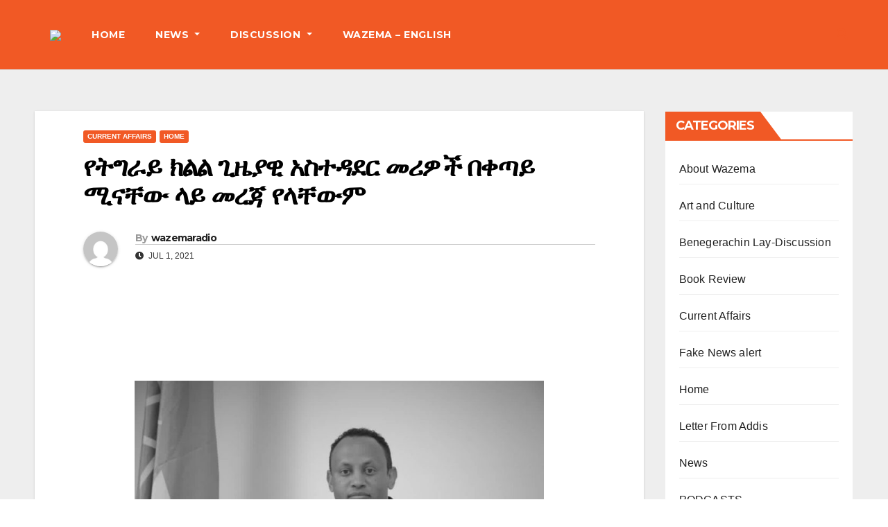

--- FILE ---
content_type: text/html; charset=UTF-8
request_url: https://wazemaradio.com/%E1%8B%A8%E1%89%B5%E1%8C%8D%E1%88%AB%E1%8B%AD-%E1%8A%AD%E1%88%8D%E1%88%8D-%E1%8C%8A%E1%8B%9C%E1%8B%AB%E1%8B%8A-%E1%8A%A0%E1%88%B5%E1%89%B0%E1%8B%B3%E1%8B%B0%E1%88%AD-%E1%88%98%E1%88%AA%E1%8B%8E/
body_size: 18405
content:
<!DOCTYPE html>
<html dir="ltr" lang="en-US" prefix="og: https://ogp.me/ns#">
<head>
<meta charset="UTF-8">
<meta name="viewport" content="width=device-width, initial-scale=1">
<link rel="profile" href="https://gmpg.org/xfn/11">
<title>የትግራይ ክልል ጊዜያዊ አስተዳደር መሪዎች በቀጣይ ሚናቸው ላይ መረጃ የላቸውም - Wazemaradio</title>

		<!-- All in One SEO 4.9.3 - aioseo.com -->
	<meta name="description" content="ዋዜማ ራዲዮ- ከቀናት በፊት በመንግስት ድጋፍ ከትግራይ ክልል በየብስ ትራንስፖርት ተጓጉዘው አዲስ አበባ የደረሱት የትግራይ ክልል ጊዜያዊ አስተዳደር መካከለኛና ከፍተኛ አመራሮች ቀጣይ ዕጣ ፈንታቸውን ለመወሰን ከፌደራሉ መንግስት ምላሽ እየተጠባበቁ ነው። ባልታሰበና ሚስጥራዊነት ጭምር በነበረው ዝግጅት ከትግራይ ክልል የወጡት የጊዜያዊ አስተዳደር መሪዎች አሁን በአዲስ አበባ በሁለት ቦታዎች በተዘጋጀላቸው ጊዜያዊ ማረፊያ እንደሚገኙ ዋዜማ አረጋግጣለች። ቀደም ባሉት ወራት" />
	<meta name="robots" content="max-image-preview:large" />
	<meta name="author" content="wazemaradio"/>
	<link rel="canonical" href="https://wazemaradio.com/%e1%8b%a8%e1%89%b5%e1%8c%8d%e1%88%ab%e1%8b%ad-%e1%8a%ad%e1%88%8d%e1%88%8d-%e1%8c%8a%e1%8b%9c%e1%8b%ab%e1%8b%8a-%e1%8a%a0%e1%88%b5%e1%89%b0%e1%8b%b3%e1%8b%b0%e1%88%ad-%e1%88%98%e1%88%aa%e1%8b%8e/" />
	<meta name="generator" content="All in One SEO (AIOSEO) 4.9.3" />
		<meta property="og:locale" content="en_US" />
		<meta property="og:site_name" content="Wazemaradio - Wazema Radio" />
		<meta property="og:type" content="article" />
		<meta property="og:title" content="የትግራይ ክልል ጊዜያዊ አስተዳደር መሪዎች በቀጣይ ሚናቸው ላይ መረጃ የላቸውም - Wazemaradio" />
		<meta property="og:description" content="ዋዜማ ራዲዮ- ከቀናት በፊት በመንግስት ድጋፍ ከትግራይ ክልል በየብስ ትራንስፖርት ተጓጉዘው አዲስ አበባ የደረሱት የትግራይ ክልል ጊዜያዊ አስተዳደር መካከለኛና ከፍተኛ አመራሮች ቀጣይ ዕጣ ፈንታቸውን ለመወሰን ከፌደራሉ መንግስት ምላሽ እየተጠባበቁ ነው። ባልታሰበና ሚስጥራዊነት ጭምር በነበረው ዝግጅት ከትግራይ ክልል የወጡት የጊዜያዊ አስተዳደር መሪዎች አሁን በአዲስ አበባ በሁለት ቦታዎች በተዘጋጀላቸው ጊዜያዊ ማረፊያ እንደሚገኙ ዋዜማ አረጋግጣለች። ቀደም ባሉት ወራት" />
		<meta property="og:url" content="https://wazemaradio.com/%e1%8b%a8%e1%89%b5%e1%8c%8d%e1%88%ab%e1%8b%ad-%e1%8a%ad%e1%88%8d%e1%88%8d-%e1%8c%8a%e1%8b%9c%e1%8b%ab%e1%8b%8a-%e1%8a%a0%e1%88%b5%e1%89%b0%e1%8b%b3%e1%8b%b0%e1%88%ad-%e1%88%98%e1%88%aa%e1%8b%8e/" />
		<meta property="og:image" content="https://wazemaradio.com/wp-content/uploads/2022/09/cropped-logo.png" />
		<meta property="og:image:secure_url" content="https://wazemaradio.com/wp-content/uploads/2022/09/cropped-logo.png" />
		<meta property="og:image:width" content="512" />
		<meta property="og:image:height" content="512" />
		<meta property="article:published_time" content="2021-07-01T03:22:33+00:00" />
		<meta property="article:modified_time" content="2021-07-01T03:22:35+00:00" />
		<meta property="article:publisher" content="https://www.facebook.com/Wazemaradio" />
		<meta name="twitter:card" content="summary_large_image" />
		<meta name="twitter:site" content="@Wazemaradio" />
		<meta name="twitter:title" content="የትግራይ ክልል ጊዜያዊ አስተዳደር መሪዎች በቀጣይ ሚናቸው ላይ መረጃ የላቸውም - Wazemaradio" />
		<meta name="twitter:description" content="ዋዜማ ራዲዮ- ከቀናት በፊት በመንግስት ድጋፍ ከትግራይ ክልል በየብስ ትራንስፖርት ተጓጉዘው አዲስ አበባ የደረሱት የትግራይ ክልል ጊዜያዊ አስተዳደር መካከለኛና ከፍተኛ አመራሮች ቀጣይ ዕጣ ፈንታቸውን ለመወሰን ከፌደራሉ መንግስት ምላሽ እየተጠባበቁ ነው። ባልታሰበና ሚስጥራዊነት ጭምር በነበረው ዝግጅት ከትግራይ ክልል የወጡት የጊዜያዊ አስተዳደር መሪዎች አሁን በአዲስ አበባ በሁለት ቦታዎች በተዘጋጀላቸው ጊዜያዊ ማረፊያ እንደሚገኙ ዋዜማ አረጋግጣለች። ቀደም ባሉት ወራት" />
		<meta name="twitter:creator" content="@Wazemaradio" />
		<meta name="twitter:image" content="https://wazemaradio.com/wp-content/uploads/2022/09/cropped-logo.png" />
		<script type="application/ld+json" class="aioseo-schema">
			{"@context":"https:\/\/schema.org","@graph":[{"@type":"BlogPosting","@id":"https:\/\/wazemaradio.com\/%e1%8b%a8%e1%89%b5%e1%8c%8d%e1%88%ab%e1%8b%ad-%e1%8a%ad%e1%88%8d%e1%88%8d-%e1%8c%8a%e1%8b%9c%e1%8b%ab%e1%8b%8a-%e1%8a%a0%e1%88%b5%e1%89%b0%e1%8b%b3%e1%8b%b0%e1%88%ad-%e1%88%98%e1%88%aa%e1%8b%8e\/#blogposting","name":"\u12e8\u1275\u130d\u122b\u12ed \u12ad\u120d\u120d \u130a\u12dc\u12eb\u12ca \u12a0\u1235\u1270\u12f3\u12f0\u122d \u1218\u122a\u12ce\u127d \u1260\u1240\u1323\u12ed \u121a\u1293\u1278\u12cd \u120b\u12ed \u1218\u1228\u1303 \u12e8\u120b\u1278\u12cd\u121d - Wazemaradio","headline":"\u12e8\u1275\u130d\u122b\u12ed \u12ad\u120d\u120d \u130a\u12dc\u12eb\u12ca \u12a0\u1235\u1270\u12f3\u12f0\u122d \u1218\u122a\u12ce\u127d \u1260\u1240\u1323\u12ed \u121a\u1293\u1278\u12cd \u120b\u12ed \u1218\u1228\u1303 \u12e8\u120b\u1278\u12cd\u121d","author":{"@id":"https:\/\/wazemaradio.com\/author\/wazemaradio\/#author"},"publisher":{"@id":"https:\/\/wazemaradio.com\/#organization"},"image":{"@type":"ImageObject","url":"https:\/\/wazemaradio.com\/wp-content\/uploads\/2021\/07\/Abreham-Belay.jpeg","width":1080,"height":720},"datePublished":"2021-07-01T06:22:33+03:00","dateModified":"2021-07-01T06:22:35+03:00","inLanguage":"en-US","mainEntityOfPage":{"@id":"https:\/\/wazemaradio.com\/%e1%8b%a8%e1%89%b5%e1%8c%8d%e1%88%ab%e1%8b%ad-%e1%8a%ad%e1%88%8d%e1%88%8d-%e1%8c%8a%e1%8b%9c%e1%8b%ab%e1%8b%8a-%e1%8a%a0%e1%88%b5%e1%89%b0%e1%8b%b3%e1%8b%b0%e1%88%ad-%e1%88%98%e1%88%aa%e1%8b%8e\/#webpage"},"isPartOf":{"@id":"https:\/\/wazemaradio.com\/%e1%8b%a8%e1%89%b5%e1%8c%8d%e1%88%ab%e1%8b%ad-%e1%8a%ad%e1%88%8d%e1%88%8d-%e1%8c%8a%e1%8b%9c%e1%8b%ab%e1%8b%8a-%e1%8a%a0%e1%88%b5%e1%89%b0%e1%8b%b3%e1%8b%b0%e1%88%ad-%e1%88%98%e1%88%aa%e1%8b%8e\/#webpage"},"articleSection":"Current Affairs, Home, TPLF, War with Tigray"},{"@type":"BreadcrumbList","@id":"https:\/\/wazemaradio.com\/%e1%8b%a8%e1%89%b5%e1%8c%8d%e1%88%ab%e1%8b%ad-%e1%8a%ad%e1%88%8d%e1%88%8d-%e1%8c%8a%e1%8b%9c%e1%8b%ab%e1%8b%8a-%e1%8a%a0%e1%88%b5%e1%89%b0%e1%8b%b3%e1%8b%b0%e1%88%ad-%e1%88%98%e1%88%aa%e1%8b%8e\/#breadcrumblist","itemListElement":[{"@type":"ListItem","@id":"https:\/\/wazemaradio.com#listItem","position":1,"name":"Home","item":"https:\/\/wazemaradio.com","nextItem":{"@type":"ListItem","@id":"https:\/\/wazemaradio.com\/category\/current-affairs\/#listItem","name":"Current Affairs"}},{"@type":"ListItem","@id":"https:\/\/wazemaradio.com\/category\/current-affairs\/#listItem","position":2,"name":"Current Affairs","item":"https:\/\/wazemaradio.com\/category\/current-affairs\/","nextItem":{"@type":"ListItem","@id":"https:\/\/wazemaradio.com\/%e1%8b%a8%e1%89%b5%e1%8c%8d%e1%88%ab%e1%8b%ad-%e1%8a%ad%e1%88%8d%e1%88%8d-%e1%8c%8a%e1%8b%9c%e1%8b%ab%e1%8b%8a-%e1%8a%a0%e1%88%b5%e1%89%b0%e1%8b%b3%e1%8b%b0%e1%88%ad-%e1%88%98%e1%88%aa%e1%8b%8e\/#listItem","name":"\u12e8\u1275\u130d\u122b\u12ed \u12ad\u120d\u120d \u130a\u12dc\u12eb\u12ca \u12a0\u1235\u1270\u12f3\u12f0\u122d \u1218\u122a\u12ce\u127d \u1260\u1240\u1323\u12ed \u121a\u1293\u1278\u12cd \u120b\u12ed \u1218\u1228\u1303 \u12e8\u120b\u1278\u12cd\u121d"},"previousItem":{"@type":"ListItem","@id":"https:\/\/wazemaradio.com#listItem","name":"Home"}},{"@type":"ListItem","@id":"https:\/\/wazemaradio.com\/%e1%8b%a8%e1%89%b5%e1%8c%8d%e1%88%ab%e1%8b%ad-%e1%8a%ad%e1%88%8d%e1%88%8d-%e1%8c%8a%e1%8b%9c%e1%8b%ab%e1%8b%8a-%e1%8a%a0%e1%88%b5%e1%89%b0%e1%8b%b3%e1%8b%b0%e1%88%ad-%e1%88%98%e1%88%aa%e1%8b%8e\/#listItem","position":3,"name":"\u12e8\u1275\u130d\u122b\u12ed \u12ad\u120d\u120d \u130a\u12dc\u12eb\u12ca \u12a0\u1235\u1270\u12f3\u12f0\u122d \u1218\u122a\u12ce\u127d \u1260\u1240\u1323\u12ed \u121a\u1293\u1278\u12cd \u120b\u12ed \u1218\u1228\u1303 \u12e8\u120b\u1278\u12cd\u121d","previousItem":{"@type":"ListItem","@id":"https:\/\/wazemaradio.com\/category\/current-affairs\/#listItem","name":"Current Affairs"}}]},{"@type":"Organization","@id":"https:\/\/wazemaradio.com\/#organization","name":"Wazemaradio","description":"Wazema Radio","url":"https:\/\/wazemaradio.com\/","telephone":"+13612377475","logo":{"@type":"ImageObject","url":"https:\/\/wazemaradio.com\/wp-content\/uploads\/2023\/05\/Wazema-Daily-Logo.jpg","@id":"https:\/\/wazemaradio.com\/%e1%8b%a8%e1%89%b5%e1%8c%8d%e1%88%ab%e1%8b%ad-%e1%8a%ad%e1%88%8d%e1%88%8d-%e1%8c%8a%e1%8b%9c%e1%8b%ab%e1%8b%8a-%e1%8a%a0%e1%88%b5%e1%89%b0%e1%8b%b3%e1%8b%b0%e1%88%ad-%e1%88%98%e1%88%aa%e1%8b%8e\/#organizationLogo","width":1170,"height":888},"image":{"@id":"https:\/\/wazemaradio.com\/%e1%8b%a8%e1%89%b5%e1%8c%8d%e1%88%ab%e1%8b%ad-%e1%8a%ad%e1%88%8d%e1%88%8d-%e1%8c%8a%e1%8b%9c%e1%8b%ab%e1%8b%8a-%e1%8a%a0%e1%88%b5%e1%89%b0%e1%8b%b3%e1%8b%b0%e1%88%ad-%e1%88%98%e1%88%aa%e1%8b%8e\/#organizationLogo"},"sameAs":["https:\/\/www.facebook.com\/Wazemaradio","https:\/\/twitter.com\/Wazemaradio","https:\/\/www.youtube.com\/wazemaradio"]},{"@type":"Person","@id":"https:\/\/wazemaradio.com\/author\/wazemaradio\/#author","url":"https:\/\/wazemaradio.com\/author\/wazemaradio\/","name":"wazemaradio","image":{"@type":"ImageObject","@id":"https:\/\/wazemaradio.com\/%e1%8b%a8%e1%89%b5%e1%8c%8d%e1%88%ab%e1%8b%ad-%e1%8a%ad%e1%88%8d%e1%88%8d-%e1%8c%8a%e1%8b%9c%e1%8b%ab%e1%8b%8a-%e1%8a%a0%e1%88%b5%e1%89%b0%e1%8b%b3%e1%8b%b0%e1%88%ad-%e1%88%98%e1%88%aa%e1%8b%8e\/#authorImage","url":"https:\/\/secure.gravatar.com\/avatar\/41fdaa6918cf505545ef0eb7fbc76664?s=96&d=mm&r=g","width":96,"height":96,"caption":"wazemaradio"}},{"@type":"WebPage","@id":"https:\/\/wazemaradio.com\/%e1%8b%a8%e1%89%b5%e1%8c%8d%e1%88%ab%e1%8b%ad-%e1%8a%ad%e1%88%8d%e1%88%8d-%e1%8c%8a%e1%8b%9c%e1%8b%ab%e1%8b%8a-%e1%8a%a0%e1%88%b5%e1%89%b0%e1%8b%b3%e1%8b%b0%e1%88%ad-%e1%88%98%e1%88%aa%e1%8b%8e\/#webpage","url":"https:\/\/wazemaradio.com\/%e1%8b%a8%e1%89%b5%e1%8c%8d%e1%88%ab%e1%8b%ad-%e1%8a%ad%e1%88%8d%e1%88%8d-%e1%8c%8a%e1%8b%9c%e1%8b%ab%e1%8b%8a-%e1%8a%a0%e1%88%b5%e1%89%b0%e1%8b%b3%e1%8b%b0%e1%88%ad-%e1%88%98%e1%88%aa%e1%8b%8e\/","name":"\u12e8\u1275\u130d\u122b\u12ed \u12ad\u120d\u120d \u130a\u12dc\u12eb\u12ca \u12a0\u1235\u1270\u12f3\u12f0\u122d \u1218\u122a\u12ce\u127d \u1260\u1240\u1323\u12ed \u121a\u1293\u1278\u12cd \u120b\u12ed \u1218\u1228\u1303 \u12e8\u120b\u1278\u12cd\u121d - Wazemaradio","description":"\u12cb\u12dc\u121b \u122b\u12f2\u12ee- \u12a8\u1240\u1293\u1275 \u1260\u134a\u1275 \u1260\u1218\u1295\u130d\u1235\u1275 \u12f5\u130b\u134d \u12a8\u1275\u130d\u122b\u12ed \u12ad\u120d\u120d \u1260\u12e8\u1265\u1235 \u1275\u122b\u1295\u1235\u1356\u122d\u1275 \u1270\u1313\u1309\u12d8\u12cd \u12a0\u12f2\u1235 \u12a0\u1260\u1263 \u12e8\u12f0\u1228\u1231\u1275 \u12e8\u1275\u130d\u122b\u12ed \u12ad\u120d\u120d \u130a\u12dc\u12eb\u12ca \u12a0\u1235\u1270\u12f3\u12f0\u122d \u1218\u12ab\u12a8\u1208\u129b\u1293 \u12a8\u134d\u1270\u129b \u12a0\u1218\u122b\u122e\u127d \u1240\u1323\u12ed \u12d5\u1323 \u1348\u1295\u1273\u1278\u12cd\u1295 \u1208\u1218\u12c8\u1230\u1295 \u12a8\u134c\u12f0\u122b\u1209 \u1218\u1295\u130d\u1235\u1275 \u121d\u120b\u123d \u12a5\u12e8\u1270\u1320\u1263\u1260\u1241 \u1290\u12cd\u1362 \u1263\u120d\u1273\u1230\u1260\u1293 \u121a\u1235\u1325\u122b\u12ca\u1290\u1275 \u132d\u121d\u122d \u1260\u1290\u1260\u1228\u12cd \u12dd\u130d\u1305\u1275 \u12a8\u1275\u130d\u122b\u12ed \u12ad\u120d\u120d \u12e8\u12c8\u1321\u1275 \u12e8\u130a\u12dc\u12eb\u12ca \u12a0\u1235\u1270\u12f3\u12f0\u122d \u1218\u122a\u12ce\u127d \u12a0\u1201\u1295 \u1260\u12a0\u12f2\u1235 \u12a0\u1260\u1263 \u1260\u1201\u1208\u1275 \u1266\u1273\u12ce\u127d \u1260\u1270\u12d8\u130b\u1300\u120b\u1278\u12cd \u130a\u12dc\u12eb\u12ca \u121b\u1228\u134a\u12eb \u12a5\u1295\u12f0\u121a\u1308\u1299 \u12cb\u12dc\u121b \u12a0\u1228\u130b\u130d\u1323\u1208\u127d\u1362 \u1240\u12f0\u121d \u1263\u1209\u1275 \u12c8\u122b\u1275","inLanguage":"en-US","isPartOf":{"@id":"https:\/\/wazemaradio.com\/#website"},"breadcrumb":{"@id":"https:\/\/wazemaradio.com\/%e1%8b%a8%e1%89%b5%e1%8c%8d%e1%88%ab%e1%8b%ad-%e1%8a%ad%e1%88%8d%e1%88%8d-%e1%8c%8a%e1%8b%9c%e1%8b%ab%e1%8b%8a-%e1%8a%a0%e1%88%b5%e1%89%b0%e1%8b%b3%e1%8b%b0%e1%88%ad-%e1%88%98%e1%88%aa%e1%8b%8e\/#breadcrumblist"},"author":{"@id":"https:\/\/wazemaradio.com\/author\/wazemaradio\/#author"},"creator":{"@id":"https:\/\/wazemaradio.com\/author\/wazemaradio\/#author"},"image":{"@type":"ImageObject","url":"https:\/\/wazemaradio.com\/wp-content\/uploads\/2021\/07\/Abreham-Belay.jpeg","@id":"https:\/\/wazemaradio.com\/%e1%8b%a8%e1%89%b5%e1%8c%8d%e1%88%ab%e1%8b%ad-%e1%8a%ad%e1%88%8d%e1%88%8d-%e1%8c%8a%e1%8b%9c%e1%8b%ab%e1%8b%8a-%e1%8a%a0%e1%88%b5%e1%89%b0%e1%8b%b3%e1%8b%b0%e1%88%ad-%e1%88%98%e1%88%aa%e1%8b%8e\/#mainImage","width":1080,"height":720},"primaryImageOfPage":{"@id":"https:\/\/wazemaradio.com\/%e1%8b%a8%e1%89%b5%e1%8c%8d%e1%88%ab%e1%8b%ad-%e1%8a%ad%e1%88%8d%e1%88%8d-%e1%8c%8a%e1%8b%9c%e1%8b%ab%e1%8b%8a-%e1%8a%a0%e1%88%b5%e1%89%b0%e1%8b%b3%e1%8b%b0%e1%88%ad-%e1%88%98%e1%88%aa%e1%8b%8e\/#mainImage"},"datePublished":"2021-07-01T06:22:33+03:00","dateModified":"2021-07-01T06:22:35+03:00"},{"@type":"WebSite","@id":"https:\/\/wazemaradio.com\/#website","url":"https:\/\/wazemaradio.com\/","name":"Wazemaradio","description":"Wazema Radio","inLanguage":"en-US","publisher":{"@id":"https:\/\/wazemaradio.com\/#organization"}}]}
		</script>
		<!-- All in One SEO -->

<!-- Google tag (gtag.js) consent mode dataLayer added by Site Kit -->
<script type="text/javascript" id="google_gtagjs-js-consent-mode-data-layer">
/* <![CDATA[ */
window.dataLayer = window.dataLayer || [];function gtag(){dataLayer.push(arguments);}
gtag('consent', 'default', {"ad_personalization":"denied","ad_storage":"denied","ad_user_data":"denied","analytics_storage":"denied","functionality_storage":"denied","security_storage":"denied","personalization_storage":"denied","region":["AT","BE","BG","CH","CY","CZ","DE","DK","EE","ES","FI","FR","GB","GR","HR","HU","IE","IS","IT","LI","LT","LU","LV","MT","NL","NO","PL","PT","RO","SE","SI","SK"],"wait_for_update":500});
window._googlesitekitConsentCategoryMap = {"statistics":["analytics_storage"],"marketing":["ad_storage","ad_user_data","ad_personalization"],"functional":["functionality_storage","security_storage"],"preferences":["personalization_storage"]};
window._googlesitekitConsents = {"ad_personalization":"denied","ad_storage":"denied","ad_user_data":"denied","analytics_storage":"denied","functionality_storage":"denied","security_storage":"denied","personalization_storage":"denied","region":["AT","BE","BG","CH","CY","CZ","DE","DK","EE","ES","FI","FR","GB","GR","HR","HU","IE","IS","IT","LI","LT","LU","LV","MT","NL","NO","PL","PT","RO","SE","SI","SK"],"wait_for_update":500};
/* ]]> */
</script>
<!-- End Google tag (gtag.js) consent mode dataLayer added by Site Kit -->
<link rel='dns-prefetch' href='//fonts.googleapis.com' />
<link rel='dns-prefetch' href='//www.googletagmanager.com' />
<link rel='dns-prefetch' href='//pagead2.googlesyndication.com' />
<link rel="alternate" type="application/rss+xml" title="Wazemaradio &raquo; Feed" href="https://wazemaradio.com/feed/" />
<link rel="alternate" type="application/rss+xml" title="Wazemaradio &raquo; Comments Feed" href="https://wazemaradio.com/comments/feed/" />

<!-- Google tag gateway for advertisers snippet added by Site Kit -->
<script type="text/javascript">
/* <![CDATA[ */
(function(w,i,g){w[g]=w[g]||[];if(typeof w[g].push=='function')w[g].push.apply(w[g],i)})
(window,["G-X7H328CB7J","AW-9728888680262959"],'google_tags_first_party');
/* ]]> */
</script>
<link rel="alternate" type="application/rss+xml" title="Wazemaradio &raquo; የትግራይ ክልል ጊዜያዊ አስተዳደር መሪዎች በቀጣይ ሚናቸው ላይ መረጃ የላቸውም Comments Feed" href="https://wazemaradio.com/%e1%8b%a8%e1%89%b5%e1%8c%8d%e1%88%ab%e1%8b%ad-%e1%8a%ad%e1%88%8d%e1%88%8d-%e1%8c%8a%e1%8b%9c%e1%8b%ab%e1%8b%8a-%e1%8a%a0%e1%88%b5%e1%89%b0%e1%8b%b3%e1%8b%b0%e1%88%ad-%e1%88%98%e1%88%aa%e1%8b%8e/feed/" />
		<!-- This site uses the Google Analytics by MonsterInsights plugin v9.0.1 - Using Analytics tracking - https://www.monsterinsights.com/ -->
							<script src="//www.googletagmanager.com/gtag/js?id=G-WP25TQD6S0"  data-cfasync="false" data-wpfc-render="false" type="text/javascript" async></script>
			<script data-cfasync="false" data-wpfc-render="false" type="text/javascript">
				var mi_version = '9.0.1';
				var mi_track_user = true;
				var mi_no_track_reason = '';
								var MonsterInsightsDefaultLocations = {"page_location":"https:\/\/wazemaradio.com\/%E1%8B%A8%E1%89%B5%E1%8C%8D%E1%88%AB%E1%8B%AD-%E1%8A%AD%E1%88%8D%E1%88%8D-%E1%8C%8A%E1%8B%9C%E1%8B%AB%E1%8B%8A-%E1%8A%A0%E1%88%B5%E1%89%B0%E1%8B%B3%E1%8B%B0%E1%88%AD-%E1%88%98%E1%88%AA%E1%8B%8E\/"};
				if ( typeof MonsterInsightsPrivacyGuardFilter === 'function' ) {
					var MonsterInsightsLocations = (typeof MonsterInsightsExcludeQuery === 'object') ? MonsterInsightsPrivacyGuardFilter( MonsterInsightsExcludeQuery ) : MonsterInsightsPrivacyGuardFilter( MonsterInsightsDefaultLocations );
				} else {
					var MonsterInsightsLocations = (typeof MonsterInsightsExcludeQuery === 'object') ? MonsterInsightsExcludeQuery : MonsterInsightsDefaultLocations;
				}

								var disableStrs = [
										'ga-disable-G-WP25TQD6S0',
									];

				/* Function to detect opted out users */
				function __gtagTrackerIsOptedOut() {
					for (var index = 0; index < disableStrs.length; index++) {
						if (document.cookie.indexOf(disableStrs[index] + '=true') > -1) {
							return true;
						}
					}

					return false;
				}

				/* Disable tracking if the opt-out cookie exists. */
				if (__gtagTrackerIsOptedOut()) {
					for (var index = 0; index < disableStrs.length; index++) {
						window[disableStrs[index]] = true;
					}
				}

				/* Opt-out function */
				function __gtagTrackerOptout() {
					for (var index = 0; index < disableStrs.length; index++) {
						document.cookie = disableStrs[index] + '=true; expires=Thu, 31 Dec 2099 23:59:59 UTC; path=/';
						window[disableStrs[index]] = true;
					}
				}

				if ('undefined' === typeof gaOptout) {
					function gaOptout() {
						__gtagTrackerOptout();
					}
				}
								window.dataLayer = window.dataLayer || [];

				window.MonsterInsightsDualTracker = {
					helpers: {},
					trackers: {},
				};
				if (mi_track_user) {
					function __gtagDataLayer() {
						dataLayer.push(arguments);
					}

					function __gtagTracker(type, name, parameters) {
						if (!parameters) {
							parameters = {};
						}

						if (parameters.send_to) {
							__gtagDataLayer.apply(null, arguments);
							return;
						}

						if (type === 'event') {
														parameters.send_to = monsterinsights_frontend.v4_id;
							var hookName = name;
							if (typeof parameters['event_category'] !== 'undefined') {
								hookName = parameters['event_category'] + ':' + name;
							}

							if (typeof MonsterInsightsDualTracker.trackers[hookName] !== 'undefined') {
								MonsterInsightsDualTracker.trackers[hookName](parameters);
							} else {
								__gtagDataLayer('event', name, parameters);
							}
							
						} else {
							__gtagDataLayer.apply(null, arguments);
						}
					}

					__gtagTracker('js', new Date());
					__gtagTracker('set', {
						'developer_id.dZGIzZG': true,
											});
					if ( MonsterInsightsLocations.page_location ) {
						__gtagTracker('set', MonsterInsightsLocations);
					}
										__gtagTracker('config', 'G-WP25TQD6S0', {"forceSSL":"true","link_attribution":"true"} );
															window.gtag = __gtagTracker;										(function () {
						/* https://developers.google.com/analytics/devguides/collection/analyticsjs/ */
						/* ga and __gaTracker compatibility shim. */
						var noopfn = function () {
							return null;
						};
						var newtracker = function () {
							return new Tracker();
						};
						var Tracker = function () {
							return null;
						};
						var p = Tracker.prototype;
						p.get = noopfn;
						p.set = noopfn;
						p.send = function () {
							var args = Array.prototype.slice.call(arguments);
							args.unshift('send');
							__gaTracker.apply(null, args);
						};
						var __gaTracker = function () {
							var len = arguments.length;
							if (len === 0) {
								return;
							}
							var f = arguments[len - 1];
							if (typeof f !== 'object' || f === null || typeof f.hitCallback !== 'function') {
								if ('send' === arguments[0]) {
									var hitConverted, hitObject = false, action;
									if ('event' === arguments[1]) {
										if ('undefined' !== typeof arguments[3]) {
											hitObject = {
												'eventAction': arguments[3],
												'eventCategory': arguments[2],
												'eventLabel': arguments[4],
												'value': arguments[5] ? arguments[5] : 1,
											}
										}
									}
									if ('pageview' === arguments[1]) {
										if ('undefined' !== typeof arguments[2]) {
											hitObject = {
												'eventAction': 'page_view',
												'page_path': arguments[2],
											}
										}
									}
									if (typeof arguments[2] === 'object') {
										hitObject = arguments[2];
									}
									if (typeof arguments[5] === 'object') {
										Object.assign(hitObject, arguments[5]);
									}
									if ('undefined' !== typeof arguments[1].hitType) {
										hitObject = arguments[1];
										if ('pageview' === hitObject.hitType) {
											hitObject.eventAction = 'page_view';
										}
									}
									if (hitObject) {
										action = 'timing' === arguments[1].hitType ? 'timing_complete' : hitObject.eventAction;
										hitConverted = mapArgs(hitObject);
										__gtagTracker('event', action, hitConverted);
									}
								}
								return;
							}

							function mapArgs(args) {
								var arg, hit = {};
								var gaMap = {
									'eventCategory': 'event_category',
									'eventAction': 'event_action',
									'eventLabel': 'event_label',
									'eventValue': 'event_value',
									'nonInteraction': 'non_interaction',
									'timingCategory': 'event_category',
									'timingVar': 'name',
									'timingValue': 'value',
									'timingLabel': 'event_label',
									'page': 'page_path',
									'location': 'page_location',
									'title': 'page_title',
									'referrer' : 'page_referrer',
								};
								for (arg in args) {
																		if (!(!args.hasOwnProperty(arg) || !gaMap.hasOwnProperty(arg))) {
										hit[gaMap[arg]] = args[arg];
									} else {
										hit[arg] = args[arg];
									}
								}
								return hit;
							}

							try {
								f.hitCallback();
							} catch (ex) {
							}
						};
						__gaTracker.create = newtracker;
						__gaTracker.getByName = newtracker;
						__gaTracker.getAll = function () {
							return [];
						};
						__gaTracker.remove = noopfn;
						__gaTracker.loaded = true;
						window['__gaTracker'] = __gaTracker;
					})();
									} else {
										console.log("");
					(function () {
						function __gtagTracker() {
							return null;
						}

						window['__gtagTracker'] = __gtagTracker;
						window['gtag'] = __gtagTracker;
					})();
									}
			</script>
				<!-- / Google Analytics by MonsterInsights -->
		<script type="text/javascript">
/* <![CDATA[ */
window._wpemojiSettings = {"baseUrl":"https:\/\/s.w.org\/images\/core\/emoji\/15.0.3\/72x72\/","ext":".png","svgUrl":"https:\/\/s.w.org\/images\/core\/emoji\/15.0.3\/svg\/","svgExt":".svg","source":{"concatemoji":"https:\/\/wazemaradio.com\/wp-includes\/js\/wp-emoji-release.min.js?ver=6.6.4"}};
/*! This file is auto-generated */
!function(i,n){var o,s,e;function c(e){try{var t={supportTests:e,timestamp:(new Date).valueOf()};sessionStorage.setItem(o,JSON.stringify(t))}catch(e){}}function p(e,t,n){e.clearRect(0,0,e.canvas.width,e.canvas.height),e.fillText(t,0,0);var t=new Uint32Array(e.getImageData(0,0,e.canvas.width,e.canvas.height).data),r=(e.clearRect(0,0,e.canvas.width,e.canvas.height),e.fillText(n,0,0),new Uint32Array(e.getImageData(0,0,e.canvas.width,e.canvas.height).data));return t.every(function(e,t){return e===r[t]})}function u(e,t,n){switch(t){case"flag":return n(e,"\ud83c\udff3\ufe0f\u200d\u26a7\ufe0f","\ud83c\udff3\ufe0f\u200b\u26a7\ufe0f")?!1:!n(e,"\ud83c\uddfa\ud83c\uddf3","\ud83c\uddfa\u200b\ud83c\uddf3")&&!n(e,"\ud83c\udff4\udb40\udc67\udb40\udc62\udb40\udc65\udb40\udc6e\udb40\udc67\udb40\udc7f","\ud83c\udff4\u200b\udb40\udc67\u200b\udb40\udc62\u200b\udb40\udc65\u200b\udb40\udc6e\u200b\udb40\udc67\u200b\udb40\udc7f");case"emoji":return!n(e,"\ud83d\udc26\u200d\u2b1b","\ud83d\udc26\u200b\u2b1b")}return!1}function f(e,t,n){var r="undefined"!=typeof WorkerGlobalScope&&self instanceof WorkerGlobalScope?new OffscreenCanvas(300,150):i.createElement("canvas"),a=r.getContext("2d",{willReadFrequently:!0}),o=(a.textBaseline="top",a.font="600 32px Arial",{});return e.forEach(function(e){o[e]=t(a,e,n)}),o}function t(e){var t=i.createElement("script");t.src=e,t.defer=!0,i.head.appendChild(t)}"undefined"!=typeof Promise&&(o="wpEmojiSettingsSupports",s=["flag","emoji"],n.supports={everything:!0,everythingExceptFlag:!0},e=new Promise(function(e){i.addEventListener("DOMContentLoaded",e,{once:!0})}),new Promise(function(t){var n=function(){try{var e=JSON.parse(sessionStorage.getItem(o));if("object"==typeof e&&"number"==typeof e.timestamp&&(new Date).valueOf()<e.timestamp+604800&&"object"==typeof e.supportTests)return e.supportTests}catch(e){}return null}();if(!n){if("undefined"!=typeof Worker&&"undefined"!=typeof OffscreenCanvas&&"undefined"!=typeof URL&&URL.createObjectURL&&"undefined"!=typeof Blob)try{var e="postMessage("+f.toString()+"("+[JSON.stringify(s),u.toString(),p.toString()].join(",")+"));",r=new Blob([e],{type:"text/javascript"}),a=new Worker(URL.createObjectURL(r),{name:"wpTestEmojiSupports"});return void(a.onmessage=function(e){c(n=e.data),a.terminate(),t(n)})}catch(e){}c(n=f(s,u,p))}t(n)}).then(function(e){for(var t in e)n.supports[t]=e[t],n.supports.everything=n.supports.everything&&n.supports[t],"flag"!==t&&(n.supports.everythingExceptFlag=n.supports.everythingExceptFlag&&n.supports[t]);n.supports.everythingExceptFlag=n.supports.everythingExceptFlag&&!n.supports.flag,n.DOMReady=!1,n.readyCallback=function(){n.DOMReady=!0}}).then(function(){return e}).then(function(){var e;n.supports.everything||(n.readyCallback(),(e=n.source||{}).concatemoji?t(e.concatemoji):e.wpemoji&&e.twemoji&&(t(e.twemoji),t(e.wpemoji)))}))}((window,document),window._wpemojiSettings);
/* ]]> */
</script>
<style id='wp-emoji-styles-inline-css' type='text/css'>

	img.wp-smiley, img.emoji {
		display: inline !important;
		border: none !important;
		box-shadow: none !important;
		height: 1em !important;
		width: 1em !important;
		margin: 0 0.07em !important;
		vertical-align: -0.1em !important;
		background: none !important;
		padding: 0 !important;
	}
</style>
<link rel='stylesheet' id='wp-block-library-css' href='https://wazemaradio.com/wp-includes/css/dist/block-library/style.min.css?ver=6.6.4' type='text/css' media='all' />
<link rel='stylesheet' id='aioseo/css/src/vue/standalone/blocks/table-of-contents/global.scss-css' href='https://wazemaradio.com/wp-content/plugins/all-in-one-seo-pack/dist/Lite/assets/css/table-of-contents/global.e90f6d47.css?ver=4.9.3' type='text/css' media='all' />
<style id='classic-theme-styles-inline-css' type='text/css'>
/*! This file is auto-generated */
.wp-block-button__link{color:#fff;background-color:#32373c;border-radius:9999px;box-shadow:none;text-decoration:none;padding:calc(.667em + 2px) calc(1.333em + 2px);font-size:1.125em}.wp-block-file__button{background:#32373c;color:#fff;text-decoration:none}
</style>
<style id='global-styles-inline-css' type='text/css'>
:root{--wp--preset--aspect-ratio--square: 1;--wp--preset--aspect-ratio--4-3: 4/3;--wp--preset--aspect-ratio--3-4: 3/4;--wp--preset--aspect-ratio--3-2: 3/2;--wp--preset--aspect-ratio--2-3: 2/3;--wp--preset--aspect-ratio--16-9: 16/9;--wp--preset--aspect-ratio--9-16: 9/16;--wp--preset--color--black: #000000;--wp--preset--color--cyan-bluish-gray: #abb8c3;--wp--preset--color--white: #ffffff;--wp--preset--color--pale-pink: #f78da7;--wp--preset--color--vivid-red: #cf2e2e;--wp--preset--color--luminous-vivid-orange: #ff6900;--wp--preset--color--luminous-vivid-amber: #fcb900;--wp--preset--color--light-green-cyan: #7bdcb5;--wp--preset--color--vivid-green-cyan: #00d084;--wp--preset--color--pale-cyan-blue: #8ed1fc;--wp--preset--color--vivid-cyan-blue: #0693e3;--wp--preset--color--vivid-purple: #9b51e0;--wp--preset--gradient--vivid-cyan-blue-to-vivid-purple: linear-gradient(135deg,rgba(6,147,227,1) 0%,rgb(155,81,224) 100%);--wp--preset--gradient--light-green-cyan-to-vivid-green-cyan: linear-gradient(135deg,rgb(122,220,180) 0%,rgb(0,208,130) 100%);--wp--preset--gradient--luminous-vivid-amber-to-luminous-vivid-orange: linear-gradient(135deg,rgba(252,185,0,1) 0%,rgba(255,105,0,1) 100%);--wp--preset--gradient--luminous-vivid-orange-to-vivid-red: linear-gradient(135deg,rgba(255,105,0,1) 0%,rgb(207,46,46) 100%);--wp--preset--gradient--very-light-gray-to-cyan-bluish-gray: linear-gradient(135deg,rgb(238,238,238) 0%,rgb(169,184,195) 100%);--wp--preset--gradient--cool-to-warm-spectrum: linear-gradient(135deg,rgb(74,234,220) 0%,rgb(151,120,209) 20%,rgb(207,42,186) 40%,rgb(238,44,130) 60%,rgb(251,105,98) 80%,rgb(254,248,76) 100%);--wp--preset--gradient--blush-light-purple: linear-gradient(135deg,rgb(255,206,236) 0%,rgb(152,150,240) 100%);--wp--preset--gradient--blush-bordeaux: linear-gradient(135deg,rgb(254,205,165) 0%,rgb(254,45,45) 50%,rgb(107,0,62) 100%);--wp--preset--gradient--luminous-dusk: linear-gradient(135deg,rgb(255,203,112) 0%,rgb(199,81,192) 50%,rgb(65,88,208) 100%);--wp--preset--gradient--pale-ocean: linear-gradient(135deg,rgb(255,245,203) 0%,rgb(182,227,212) 50%,rgb(51,167,181) 100%);--wp--preset--gradient--electric-grass: linear-gradient(135deg,rgb(202,248,128) 0%,rgb(113,206,126) 100%);--wp--preset--gradient--midnight: linear-gradient(135deg,rgb(2,3,129) 0%,rgb(40,116,252) 100%);--wp--preset--font-size--small: 13px;--wp--preset--font-size--medium: 20px;--wp--preset--font-size--large: 36px;--wp--preset--font-size--x-large: 42px;--wp--preset--spacing--20: 0.44rem;--wp--preset--spacing--30: 0.67rem;--wp--preset--spacing--40: 1rem;--wp--preset--spacing--50: 1.5rem;--wp--preset--spacing--60: 2.25rem;--wp--preset--spacing--70: 3.38rem;--wp--preset--spacing--80: 5.06rem;--wp--preset--shadow--natural: 6px 6px 9px rgba(0, 0, 0, 0.2);--wp--preset--shadow--deep: 12px 12px 50px rgba(0, 0, 0, 0.4);--wp--preset--shadow--sharp: 6px 6px 0px rgba(0, 0, 0, 0.2);--wp--preset--shadow--outlined: 6px 6px 0px -3px rgba(255, 255, 255, 1), 6px 6px rgba(0, 0, 0, 1);--wp--preset--shadow--crisp: 6px 6px 0px rgba(0, 0, 0, 1);}:where(.is-layout-flex){gap: 0.5em;}:where(.is-layout-grid){gap: 0.5em;}body .is-layout-flex{display: flex;}.is-layout-flex{flex-wrap: wrap;align-items: center;}.is-layout-flex > :is(*, div){margin: 0;}body .is-layout-grid{display: grid;}.is-layout-grid > :is(*, div){margin: 0;}:where(.wp-block-columns.is-layout-flex){gap: 2em;}:where(.wp-block-columns.is-layout-grid){gap: 2em;}:where(.wp-block-post-template.is-layout-flex){gap: 1.25em;}:where(.wp-block-post-template.is-layout-grid){gap: 1.25em;}.has-black-color{color: var(--wp--preset--color--black) !important;}.has-cyan-bluish-gray-color{color: var(--wp--preset--color--cyan-bluish-gray) !important;}.has-white-color{color: var(--wp--preset--color--white) !important;}.has-pale-pink-color{color: var(--wp--preset--color--pale-pink) !important;}.has-vivid-red-color{color: var(--wp--preset--color--vivid-red) !important;}.has-luminous-vivid-orange-color{color: var(--wp--preset--color--luminous-vivid-orange) !important;}.has-luminous-vivid-amber-color{color: var(--wp--preset--color--luminous-vivid-amber) !important;}.has-light-green-cyan-color{color: var(--wp--preset--color--light-green-cyan) !important;}.has-vivid-green-cyan-color{color: var(--wp--preset--color--vivid-green-cyan) !important;}.has-pale-cyan-blue-color{color: var(--wp--preset--color--pale-cyan-blue) !important;}.has-vivid-cyan-blue-color{color: var(--wp--preset--color--vivid-cyan-blue) !important;}.has-vivid-purple-color{color: var(--wp--preset--color--vivid-purple) !important;}.has-black-background-color{background-color: var(--wp--preset--color--black) !important;}.has-cyan-bluish-gray-background-color{background-color: var(--wp--preset--color--cyan-bluish-gray) !important;}.has-white-background-color{background-color: var(--wp--preset--color--white) !important;}.has-pale-pink-background-color{background-color: var(--wp--preset--color--pale-pink) !important;}.has-vivid-red-background-color{background-color: var(--wp--preset--color--vivid-red) !important;}.has-luminous-vivid-orange-background-color{background-color: var(--wp--preset--color--luminous-vivid-orange) !important;}.has-luminous-vivid-amber-background-color{background-color: var(--wp--preset--color--luminous-vivid-amber) !important;}.has-light-green-cyan-background-color{background-color: var(--wp--preset--color--light-green-cyan) !important;}.has-vivid-green-cyan-background-color{background-color: var(--wp--preset--color--vivid-green-cyan) !important;}.has-pale-cyan-blue-background-color{background-color: var(--wp--preset--color--pale-cyan-blue) !important;}.has-vivid-cyan-blue-background-color{background-color: var(--wp--preset--color--vivid-cyan-blue) !important;}.has-vivid-purple-background-color{background-color: var(--wp--preset--color--vivid-purple) !important;}.has-black-border-color{border-color: var(--wp--preset--color--black) !important;}.has-cyan-bluish-gray-border-color{border-color: var(--wp--preset--color--cyan-bluish-gray) !important;}.has-white-border-color{border-color: var(--wp--preset--color--white) !important;}.has-pale-pink-border-color{border-color: var(--wp--preset--color--pale-pink) !important;}.has-vivid-red-border-color{border-color: var(--wp--preset--color--vivid-red) !important;}.has-luminous-vivid-orange-border-color{border-color: var(--wp--preset--color--luminous-vivid-orange) !important;}.has-luminous-vivid-amber-border-color{border-color: var(--wp--preset--color--luminous-vivid-amber) !important;}.has-light-green-cyan-border-color{border-color: var(--wp--preset--color--light-green-cyan) !important;}.has-vivid-green-cyan-border-color{border-color: var(--wp--preset--color--vivid-green-cyan) !important;}.has-pale-cyan-blue-border-color{border-color: var(--wp--preset--color--pale-cyan-blue) !important;}.has-vivid-cyan-blue-border-color{border-color: var(--wp--preset--color--vivid-cyan-blue) !important;}.has-vivid-purple-border-color{border-color: var(--wp--preset--color--vivid-purple) !important;}.has-vivid-cyan-blue-to-vivid-purple-gradient-background{background: var(--wp--preset--gradient--vivid-cyan-blue-to-vivid-purple) !important;}.has-light-green-cyan-to-vivid-green-cyan-gradient-background{background: var(--wp--preset--gradient--light-green-cyan-to-vivid-green-cyan) !important;}.has-luminous-vivid-amber-to-luminous-vivid-orange-gradient-background{background: var(--wp--preset--gradient--luminous-vivid-amber-to-luminous-vivid-orange) !important;}.has-luminous-vivid-orange-to-vivid-red-gradient-background{background: var(--wp--preset--gradient--luminous-vivid-orange-to-vivid-red) !important;}.has-very-light-gray-to-cyan-bluish-gray-gradient-background{background: var(--wp--preset--gradient--very-light-gray-to-cyan-bluish-gray) !important;}.has-cool-to-warm-spectrum-gradient-background{background: var(--wp--preset--gradient--cool-to-warm-spectrum) !important;}.has-blush-light-purple-gradient-background{background: var(--wp--preset--gradient--blush-light-purple) !important;}.has-blush-bordeaux-gradient-background{background: var(--wp--preset--gradient--blush-bordeaux) !important;}.has-luminous-dusk-gradient-background{background: var(--wp--preset--gradient--luminous-dusk) !important;}.has-pale-ocean-gradient-background{background: var(--wp--preset--gradient--pale-ocean) !important;}.has-electric-grass-gradient-background{background: var(--wp--preset--gradient--electric-grass) !important;}.has-midnight-gradient-background{background: var(--wp--preset--gradient--midnight) !important;}.has-small-font-size{font-size: var(--wp--preset--font-size--small) !important;}.has-medium-font-size{font-size: var(--wp--preset--font-size--medium) !important;}.has-large-font-size{font-size: var(--wp--preset--font-size--large) !important;}.has-x-large-font-size{font-size: var(--wp--preset--font-size--x-large) !important;}
:where(.wp-block-post-template.is-layout-flex){gap: 1.25em;}:where(.wp-block-post-template.is-layout-grid){gap: 1.25em;}
:where(.wp-block-columns.is-layout-flex){gap: 2em;}:where(.wp-block-columns.is-layout-grid){gap: 2em;}
:root :where(.wp-block-pullquote){font-size: 1.5em;line-height: 1.6;}
</style>
<link rel='stylesheet' id='ctf_styles-css' href='https://wazemaradio.com/wp-content/plugins/custom-twitter-feeds/css/ctf-styles.min.css?ver=2.3.1' type='text/css' media='all' />
<link rel='stylesheet' id='tnado_hidefi_styles-css' href='https://wazemaradio.com/wp-content/plugins/hide-featured-image-on-all-single-pagepost//tnado-styles.css?ver=6.6.4' type='text/css' media='all' />
<link rel='stylesheet' id='newsup-fonts-css' href='//fonts.googleapis.com/css?family=Montserrat%3A400%2C500%2C700%2C800%7CWork%2BSans%3A300%2C400%2C500%2C600%2C700%2C800%2C900%26display%3Dswap&#038;subset=latin%2Clatin-ext' type='text/css' media='all' />
<link rel='stylesheet' id='bootstrap-css' href='https://wazemaradio.com/wp-content/themes/newsup/css/bootstrap.css?ver=6.6.4' type='text/css' media='all' />
<link rel='stylesheet' id='newsup-style-css' href='https://wazemaradio.com/wp-content/themes/wazema/style.css?ver=6.6.4' type='text/css' media='all' />
<link rel='stylesheet' id='font-awesome-5-all-css' href='https://wazemaradio.com/wp-content/themes/newsup/css/font-awesome/css/all.min.css?ver=6.6.4' type='text/css' media='all' />
<link rel='stylesheet' id='font-awesome-4-shim-css' href='https://wazemaradio.com/wp-content/themes/newsup/css/font-awesome/css/v4-shims.min.css?ver=6.6.4' type='text/css' media='all' />
<link rel='stylesheet' id='owl-carousel-css' href='https://wazemaradio.com/wp-content/themes/newsup/css/owl.carousel.css?ver=6.6.4' type='text/css' media='all' />
<link rel='stylesheet' id='smartmenus-css' href='https://wazemaradio.com/wp-content/themes/newsup/css/jquery.smartmenus.bootstrap.css?ver=6.6.4' type='text/css' media='all' />
<link rel='stylesheet' id='newsup-style-parent-css' href='https://wazemaradio.com/wp-content/themes/newsup/style.css?ver=6.6.4' type='text/css' media='all' />
<link rel='stylesheet' id='newshunt-style-css' href='https://wazemaradio.com/wp-content/themes/wazema/style.css?ver=1.0' type='text/css' media='all' />
<link rel='stylesheet' id='newshunt-default-css-css' href='https://wazemaradio.com/wp-content/themes/wazema/css/colors/default.css?ver=6.6.4' type='text/css' media='all' />
<script type="text/javascript" src="https://wazemaradio.com/wp-content/plugins/google-analytics-for-wordpress/assets/js/frontend-gtag.min.js?ver=9.0.1" id="monsterinsights-frontend-script-js"></script>
<script data-cfasync="false" data-wpfc-render="false" type="text/javascript" id='monsterinsights-frontend-script-js-extra'>/* <![CDATA[ */
var monsterinsights_frontend = {"js_events_tracking":"true","download_extensions":"doc,pdf,ppt,zip,xls,docx,pptx,xlsx","inbound_paths":"[{\"path\":\"\\\/go\\\/\",\"label\":\"affiliate\"},{\"path\":\"\\\/recommend\\\/\",\"label\":\"affiliate\"}]","home_url":"https:\/\/wazemaradio.com","hash_tracking":"false","v4_id":"G-WP25TQD6S0"};/* ]]> */
</script>
<script type="text/javascript" src="https://wazemaradio.com/wp-includes/js/jquery/jquery.min.js?ver=3.7.1" id="jquery-core-js"></script>
<script type="text/javascript" src="https://wazemaradio.com/wp-includes/js/jquery/jquery-migrate.min.js?ver=3.4.1" id="jquery-migrate-js"></script>
<script type="text/javascript" id="jquery-js-after">
/* <![CDATA[ */
jQuery(document).ready(function() {
	jQuery(".2121b8259e64c6befcfec652e4302d8d").click(function() {
		jQuery.post(
			"https://wazemaradio.com/wp-admin/admin-ajax.php", {
				"action": "quick_adsense_onpost_ad_click",
				"quick_adsense_onpost_ad_index": jQuery(this).attr("data-index"),
				"quick_adsense_nonce": "ba2b1a7555",
			}, function(response) { }
		);
	});
});
/* ]]> */
</script>
<script type="text/javascript" src="https://wazemaradio.com/wp-content/themes/newsup/js/navigation.js?ver=6.6.4" id="newsup-navigation-js"></script>
<script type="text/javascript" src="https://wazemaradio.com/wp-content/themes/newsup/js/bootstrap.js?ver=6.6.4" id="bootstrap-js"></script>
<script type="text/javascript" src="https://wazemaradio.com/wp-content/themes/newsup/js/owl.carousel.min.js?ver=6.6.4" id="owl-carousel-min-js"></script>
<script type="text/javascript" src="https://wazemaradio.com/wp-content/themes/newsup/js/jquery.smartmenus.js?ver=6.6.4" id="smartmenus-js-js"></script>
<script type="text/javascript" src="https://wazemaradio.com/wp-content/themes/newsup/js/jquery.smartmenus.bootstrap.js?ver=6.6.4" id="bootstrap-smartmenus-js-js"></script>
<script type="text/javascript" src="https://wazemaradio.com/wp-content/themes/newsup/js/jquery.marquee.js?ver=6.6.4" id="newsup-marquee-js-js"></script>
<script type="text/javascript" src="https://wazemaradio.com/wp-content/themes/newsup/js/main.js?ver=6.6.4" id="newsup-main-js-js"></script>

<!-- Google tag (gtag.js) snippet added by Site Kit -->
<!-- Google Analytics snippet added by Site Kit -->
<script type="text/javascript" src="https://wazemaradio.com/wp-content/plugins/google-site-kit/gtg/measurement.php?id=G-X7H328CB7J" id="google_gtagjs-G-X7H328CB7J-js" async></script>
<!-- Google Ads snippet added by Site Kit -->
<script type="text/javascript" src="https://wazemaradio.com/wp-content/plugins/google-site-kit/gtg/measurement.php?id=AW-9728888680262959" id="google_gtagjs-AW-9728888680262959-js" async></script>
<script type="text/javascript" id="google_gtagjs-js-after">
/* <![CDATA[ */
window.dataLayer = window.dataLayer || [];function gtag(){dataLayer.push(arguments);}
gtag("set","linker",{"domains":["wazemaradio.com"]});
gtag("js", new Date());
gtag("set", "developer_id.dZTNiMT", true);
gtag("set", "developer_id.dZmZmYj", true);
gtag("config", "G-X7H328CB7J");
gtag("config", "AW-9728888680262959");
/* ]]> */
</script>
<link rel="https://api.w.org/" href="https://wazemaradio.com/wp-json/" /><link rel="alternate" title="JSON" type="application/json" href="https://wazemaradio.com/wp-json/wp/v2/posts/5750" /><link rel="EditURI" type="application/rsd+xml" title="RSD" href="https://wazemaradio.com/xmlrpc.php?rsd" />
<meta name="generator" content="WordPress 6.6.4" />
<meta name="generator" content="Seriously Simple Podcasting 3.14.2" />
<link rel='shortlink' href='https://wazemaradio.com/?p=5750' />
<link rel="alternate" title="oEmbed (JSON)" type="application/json+oembed" href="https://wazemaradio.com/wp-json/oembed/1.0/embed?url=https%3A%2F%2Fwazemaradio.com%2F%25e1%258b%25a8%25e1%2589%25b5%25e1%258c%258d%25e1%2588%25ab%25e1%258b%25ad-%25e1%258a%25ad%25e1%2588%258d%25e1%2588%258d-%25e1%258c%258a%25e1%258b%259c%25e1%258b%25ab%25e1%258b%258a-%25e1%258a%25a0%25e1%2588%25b5%25e1%2589%25b0%25e1%258b%25b3%25e1%258b%25b0%25e1%2588%25ad-%25e1%2588%2598%25e1%2588%25aa%25e1%258b%258e%2F" />
<link rel="alternate" title="oEmbed (XML)" type="text/xml+oembed" href="https://wazemaradio.com/wp-json/oembed/1.0/embed?url=https%3A%2F%2Fwazemaradio.com%2F%25e1%258b%25a8%25e1%2589%25b5%25e1%258c%258d%25e1%2588%25ab%25e1%258b%25ad-%25e1%258a%25ad%25e1%2588%258d%25e1%2588%258d-%25e1%258c%258a%25e1%258b%259c%25e1%258b%25ab%25e1%258b%258a-%25e1%258a%25a0%25e1%2588%25b5%25e1%2589%25b0%25e1%258b%25b3%25e1%258b%25b0%25e1%2588%25ad-%25e1%2588%2598%25e1%2588%25aa%25e1%258b%258e%2F&#038;format=xml" />
<meta name="generator" content="Site Kit by Google 1.171.0" /><script type='text/javascript' data-cfasync='false'>var _mmunch = {'front': false, 'page': false, 'post': false, 'category': false, 'author': false, 'search': false, 'attachment': false, 'tag': false};_mmunch['post'] = true; _mmunch['postData'] = {"ID":5750,"post_name":"%e1%8b%a8%e1%89%b5%e1%8c%8d%e1%88%ab%e1%8b%ad-%e1%8a%ad%e1%88%8d%e1%88%8d-%e1%8c%8a%e1%8b%9c%e1%8b%ab%e1%8b%8a-%e1%8a%a0%e1%88%b5%e1%89%b0%e1%8b%b3%e1%8b%b0%e1%88%ad-%e1%88%98%e1%88%aa%e1%8b%8e","post_title":"\u12e8\u1275\u130d\u122b\u12ed \u12ad\u120d\u120d \u130a\u12dc\u12eb\u12ca \u12a0\u1235\u1270\u12f3\u12f0\u122d \u1218\u122a\u12ce\u127d \u1260\u1240\u1323\u12ed \u121a\u1293\u1278\u12cd \u120b\u12ed \u1218\u1228\u1303 \u12e8\u120b\u1278\u12cd\u121d","post_type":"post","post_author":"1","post_status":"publish"}; _mmunch['postCategories'] = [{"term_id":22,"name":"Current Affairs","slug":"current-affairs","term_group":0,"term_taxonomy_id":22,"taxonomy":"category","description":"","parent":0,"count":1185,"filter":"raw","cat_ID":22,"category_count":1185,"category_description":"","cat_name":"Current Affairs","category_nicename":"current-affairs","category_parent":0},{"term_id":33,"name":"Home","slug":"home","term_group":0,"term_taxonomy_id":33,"taxonomy":"category","description":"","parent":0,"count":1453,"filter":"raw","cat_ID":33,"category_count":1453,"category_description":"","cat_name":"Home","category_nicename":"home","category_parent":0}]; _mmunch['postTags'] = [{"term_id":334,"name":"TPLF","slug":"tplf","term_group":0,"term_taxonomy_id":334,"taxonomy":"post_tag","description":"","parent":0,"count":51,"filter":"raw"},{"term_id":434,"name":"War with Tigray","slug":"war-with-tigray","term_group":0,"term_taxonomy_id":434,"taxonomy":"post_tag","description":"","parent":0,"count":73,"filter":"raw"}]; _mmunch['postAuthor'] = {"name":"","ID":""};</script><script data-cfasync="false" src="//a.mailmunch.co/app/v1/site.js" id="mailmunch-script" data-plugin="mc_mm" data-mailmunch-site-id="1041385" async></script>
<link rel="alternate" type="application/rss+xml" title="Podcast RSS feed" href="https://wazemaradio.com/feed/podcast" />

<link rel="pingback" href="https://wazemaradio.com/xmlrpc.php"><style type="text/css" id="custom-background-css">
    .wrapper { background-color: #eee; }
</style>

<!-- Google AdSense meta tags added by Site Kit -->
<meta name="google-adsense-platform-account" content="ca-host-pub-2644536267352236">
<meta name="google-adsense-platform-domain" content="sitekit.withgoogle.com">
<!-- End Google AdSense meta tags added by Site Kit -->
    <style type="text/css">
            body .site-title a,
        body .site-description {
            color: ##143745;
        }

        .site-branding-text .site-title a {
                font-size: px;
            }

            @media only screen and (max-width: 640px) {
                .site-branding-text .site-title a {
                    font-size: 40px;

                }
            }

            @media only screen and (max-width: 375px) {
                .site-branding-text .site-title a {
                    font-size: 32px;

                }
            }

        </style>
    
<!-- Google AdSense snippet added by Site Kit -->
<script type="text/javascript" async="async" src="https://pagead2.googlesyndication.com/pagead/js/adsbygoogle.js?client=ca-pub-8646311555987033&amp;host=ca-host-pub-2644536267352236" crossorigin="anonymous"></script>

<!-- End Google AdSense snippet added by Site Kit -->
<link rel="icon" href="https://wazemaradio.com/wp-content/uploads/2022/09/cropped-logo-32x32.png" sizes="32x32" />
<link rel="icon" href="https://wazemaradio.com/wp-content/uploads/2022/09/cropped-logo-192x192.png" sizes="192x192" />
<link rel="apple-touch-icon" href="https://wazemaradio.com/wp-content/uploads/2022/09/cropped-logo-180x180.png" />
<meta name="msapplication-TileImage" content="https://wazemaradio.com/wp-content/uploads/2022/09/cropped-logo-270x270.png" />
		<style type="text/css" id="wp-custom-css">
			#menu-home{
	background:#f15925;
}
.post-share-icons i {
    line-height: inherit;
    color: #f15925;
}
		</style>
		</head>
<body class="post-template-default single single-post postid-5750 single-format-standard wp-embed-responsive  ta-hide-date-author-in-list" >
<div id="page" class="site">
<a class="skip-link screen-reader-text" href="#content">
Skip to content</a>
    <div class="wrapper" id="custom-background-css">
        <header class="mg-headwidget" >
            <!--==================== TOP BAR ====================-->

                        <div class="clearfix"></div>
                        
    <div class="mg-menu-full">
      <nav class="navbar navbar-expand-lg navbar-wp" style="height: 100px;">
        <div class="container-fluid flex-row" >
          
                <!-- Right nav -->
                    <div class="m-header pl-3 ml-auto my-2 my-lg-0 position-relative align-items-center">
                                                <a class="mobilehomebtn" href="https://wazemaradio.com"><img src="https://zelesegna.com/wazema_wp/wp-content/themes/news-hunt/images/logo.png"></a>
                        
                        <div class="dropdown ml-auto show mg-search-box pr-3">
                            <a class="dropdown-toggle msearch ml-auto" href="#" role="button" id="dropdownMenuLink" data-toggle="dropdown" aria-haspopup="true" aria-expanded="false">
                               <i class="fas fa-search"></i>
                            </a>

                            <div class="dropdown-menu searchinner" aria-labelledby="dropdownMenuLink">
                        <form role="search" method="get" id="searchform" action="https://wazemaradio.com/">
  <div class="input-group">
    <input type="search" class="form-control" placeholder="Search" value="" name="s" />
    <span class="input-group-btn btn-default">
    <button type="submit" class="btn"> <i class="fas fa-search"></i> </button>
    </span> </div>
</form>                      </div>
                        </div>
                        <!-- navbar-toggle -->
                        <button class="navbar-toggler" type="button" data-toggle="collapse" data-target="#navbar-wp" aria-controls="navbarSupportedContent" aria-expanded="false" aria-label="Toggle navigation">
                          <i class="fas fa-bars"></i>
                        </button>
                        <!-- /navbar-toggle -->
                    </div>
                    <!-- /Right nav --> 
          
                  <div class="collapse navbar-collapse" id="navbar-wp">
                    <div class="d-md-block">
                  <ul id="menu-home" class="nav navbar-nav mr-auto"><li class="active home"><a class="homebtn" href="https://wazemaradio.com"><img src='https://zelesegna.com/wazema_wp/wp-content/themes/news-hunt/images/logo.png' width='80'></a></li><li id="menu-item-2389" class="menu-item menu-item-type-taxonomy menu-item-object-category current-post-ancestor current-menu-parent current-post-parent menu-item-2389"><a class="nav-link" title="HOME" href="https://wazemaradio.com/category/home/">HOME</a></li>
<li id="menu-item-2381" class="menu-item menu-item-type-taxonomy menu-item-object-category current-post-ancestor current-menu-parent current-post-parent menu-item-has-children menu-item-2381 dropdown"><a class="nav-link" title="NEWS" href="https://wazemaradio.com/category/current-affairs/" data-toggle="dropdown" class="dropdown-toggle">NEWS </a>
<ul role="menu" class=" dropdown-menu">
	<li id="menu-item-2387" class="menu-item menu-item-type-taxonomy menu-item-object-category menu-item-2387"><a class="dropdown-item" title="Letter From Addis" href="https://wazemaradio.com/category/discussion/letter-from-addis/">Letter From Addis</a></li>
	<li id="menu-item-2383" class="menu-item menu-item-type-taxonomy menu-item-object-category menu-item-has-children menu-item-2383 dropdown"><a class="dropdown-item" title="Art and Culture" href="https://wazemaradio.com/category/art/">Art and Culture</a>
	<ul role="menu" class=" dropdown-menu">
		<li id="menu-item-2384" class="menu-item menu-item-type-taxonomy menu-item-object-category menu-item-2384"><a class="dropdown-item" title="Book Review" href="https://wazemaradio.com/category/art/book-review/">Book Review</a></li>
	</ul>
</li>
	<li id="menu-item-2382" class="menu-item menu-item-type-taxonomy menu-item-object-category menu-item-2382"><a class="dropdown-item" title="Wazema Dossier" href="https://wazemaradio.com/category/current-affairs/wazema-dossier/">Wazema Dossier</a></li>
</ul>
</li>
<li id="menu-item-2386" class="menu-item menu-item-type-taxonomy menu-item-object-category menu-item-has-children menu-item-2386 dropdown"><a class="nav-link" title="DISCUSSION" href="https://wazemaradio.com/category/discussion/discussion-discussion/" data-toggle="dropdown" class="dropdown-toggle">DISCUSSION </a>
<ul role="menu" class=" dropdown-menu">
	<li id="menu-item-2420" class="menu-item menu-item-type-taxonomy menu-item-object-category menu-item-2420"><a class="dropdown-item" title="Wazema Forum" href="https://wazemaradio.com/category/home/wazema-forum/">Wazema Forum</a></li>
</ul>
</li>
<li id="menu-item-2421" class="menu-item menu-item-type-taxonomy menu-item-object-category menu-item-2421"><a class="nav-link" title="Wazema - ENGLISH" href="https://wazemaradio.com/category/institute/">Wazema &#8211; ENGLISH</a></li>
</ul>                </div>    
                  </div>

                <!-- Right nav -->
                    <div class="d-none d-lg-flex pl-3 ml-auto my-2 my-lg-0 position-relative align-items-center">
                        <div class="dropdown show mg-search-box pr-2">
                            <a class="dropdown-toggle msearch ml-auto" href="#" role="button" id="dropdownMenuLink" data-toggle="dropdown" aria-haspopup="true" aria-expanded="false">
                               <i class="fas fa-search"></i>
                            </a>

                            <div class="dropdown-menu searchinner" aria-labelledby="dropdownMenuLink">
                                <form role="search" method="get" id="searchform" action="https://wazemaradio.com/">
  <div class="input-group">
    <input type="search" class="form-control" placeholder="Search" value="" name="s" />
    <span class="input-group-btn btn-default">
    <button type="submit" class="btn"> <i class="fas fa-search"></i> </button>
    </span> </div>
</form>                            </div>
                        </div>
                    </div>
                <!-- /Right nav -->  
          </div>
      </nav> <!-- /Navigation -->
    </div>
</header>
<div class="clearfix"></div>
 <!-- =========================
     Page Content Section      
============================== -->
<style type="text/css">
  .post-share-icons i {
    line-height: inherit;
    color: #f15925;
}
</style>
<main id="content">
    <!--container-->
    <div class="container-fluid">
      <!--row-->
      <div class="row">
        <!--col-md-->
                                                <div class="col-md-9">
                    		                  <div class="mg-blog-post-box"> 
              <div class="mg-header">
                                <div class="mg-blog-category"> 
                      <a class="newsup-categories category-color-1" href="https://wazemaradio.com/category/current-affairs/" alt="View all posts in Current Affairs"> 
                                 Current Affairs
                             </a><a class="newsup-categories category-color-1" href="https://wazemaradio.com/category/home/" alt="View all posts in Home"> 
                                 Home
                             </a>                </div>
                                <h1 class="title single"> <a title="Permalink to: የትግራይ ክልል ጊዜያዊ አስተዳደር መሪዎች በቀጣይ ሚናቸው ላይ መረጃ የላቸውም">
                  የትግራይ ክልል ጊዜያዊ አስተዳደር መሪዎች በቀጣይ ሚናቸው ላይ መረጃ የላቸውም</a>
                </h1>

                <div class="media mg-info-author-block"> 
                                    <a class="mg-author-pic" href="https://wazemaradio.com/author/wazemaradio/"> <img alt='' src='https://secure.gravatar.com/avatar/41fdaa6918cf505545ef0eb7fbc76664?s=150&#038;d=mm&#038;r=g' srcset='https://secure.gravatar.com/avatar/41fdaa6918cf505545ef0eb7fbc76664?s=300&#038;d=mm&#038;r=g 2x' class='avatar avatar-150 photo' height='150' width='150' decoding='async'/> </a>
                                  <div class="media-body">
                                        <h4 class="media-heading"><span>By</span><a href="https://wazemaradio.com/author/wazemaradio/">wazemaradio</a></h4>
                                                            <span class="mg-blog-date"><i class="fas fa-clock"></i> 
                      Jul 1, 2021</span>
                                      </div>
                </div>
              </div>
              <div class="fimg" style="padding: 50px;">
                               </div>
              <article class="small single">
                <div class='mailmunch-forms-before-post' style='display: none !important;'></div>
<div class="wp-block-image"><figure class="aligncenter size-large is-resized"><a href="http://wazemaradio.com/wp-content/uploads/2021/07/Abreham-Belay.jpeg"><img fetchpriority="high" decoding="async" src="http://wazemaradio.com/wp-content/uploads/2021/07/Abreham-Belay-1024x683.jpeg" alt="" class="wp-image-5751" width="590" height="393" srcset="https://wazemaradio.com/wp-content/uploads/2021/07/Abreham-Belay-1024x683.jpeg 1024w, https://wazemaradio.com/wp-content/uploads/2021/07/Abreham-Belay-300x200.jpeg 300w, https://wazemaradio.com/wp-content/uploads/2021/07/Abreham-Belay-768x512.jpeg 768w, https://wazemaradio.com/wp-content/uploads/2021/07/Abreham-Belay.jpeg 1080w" sizes="(max-width: 590px) 100vw, 590px" /></a><figcaption>Abreham Belay-  Tigray Provisional Administration Head &#8211; FILE</figcaption></figure></div>



<p>ዋዜማ ራዲዮ- ከቀናት በፊት በመንግስት ድጋፍ ከትግራይ ክልል በየብስ ትራንስፖርት ተጓጉዘው አዲስ አበባ የደረሱት የትግራይ ክልል ጊዜያዊ አስተዳደር መካከለኛና ከፍተኛ አመራሮች ቀጣይ ዕጣ ፈንታቸውን ለመወሰን ከፌደራሉ መንግስት ምላሽ እየተጠባበቁ ነው።</p><!--CusAds0-->



<p><br>ባልታሰበና ሚስጥራዊነት ጭምር በነበረው ዝግጅት ከትግራይ ክልል የወጡት የጊዜያዊ አስተዳደር መሪዎች አሁን በአዲስ አበባ በሁለት ቦታዎች በተዘጋጀላቸው ጊዜያዊ ማረፊያ እንደሚገኙ ዋዜማ አረጋግጣለች።<br></p>



<p>ቀደም ባሉት ወራት ከጊዜያዊ አስተደደሩ መሪዎች መካከል አንዳንዶች የመንግስትንና የመከላከያን ምስጢሮች ለአማፂው ሕወሓት ያቀብላሉ በሚል በአመራሮቹ መካከል ውጥረት ስፍኖ መሰንበቱ ይታወቃል። ሙስናና ብልሹ አሰራር ስፍኗል በሚልም አመራሩን እስከመበወዝ የደረሰ እርምጃ ተወስዶ ነበር።</p><div class='mailmunch-forms-in-post-middle' style='display: none !important;'></div>



<p><br>ወትሮም እንደነገሩ የሆኑት አመራሮቹ አሁን የቤተሰቦቻቸው እንዲሁም የአንዳንድ ትግራይ የቀሩ የበታች አመራሮች ደህንነት እንደሚያሰጋቸው እየተናገሩ ነው። በቀጣዮቹ ቀናት ከጠቅላይ ሚንስትር አቢይ አሕመድ ጋር ተገናኝተው ለመነጋገር ውሳኔ እየጠበቁ መሆኑን አመራሮቹ ለዋዜማ ተናግረዋል።</p>



<p>የትግራይ ክልል ጊዜያዊ አስተዳደር የተቋቋመው የሀገር መከላከያ ሰራዊት መቀሌን ከተቆጣጠረና የሕወሓት አመራር ወደ በረሀ ከሸሸ በኋላ ነበር። [ዋዜማ ራዲዮ]</p>
<div class='mailmunch-forms-after-post' style='display: none !important;'></div><!--CusAds0-->
<div style="font-size: 0px; height: 0px; line-height: 0px; margin: 0; padding: 0; clear: both;"></div>                                                     <script>
    function pinIt()
    {
      var e = document.createElement('script');
      e.setAttribute('type','text/javascript');
      e.setAttribute('charset','UTF-8');
      e.setAttribute('src','https://assets.pinterest.com/js/pinmarklet.js?r='+Math.random()*99999999);
      document.body.appendChild(e);
    }
    </script>
                     <div class="post-share">
                          <div class="post-share-icons cf">
                           
                              <a href="https://www.facebook.com/sharer.php?u=https://wazemaradio.com/%e1%8b%a8%e1%89%b5%e1%8c%8d%e1%88%ab%e1%8b%ad-%e1%8a%ad%e1%88%8d%e1%88%8d-%e1%8c%8a%e1%8b%9c%e1%8b%ab%e1%8b%8a-%e1%8a%a0%e1%88%b5%e1%89%b0%e1%8b%b3%e1%8b%b0%e1%88%ad-%e1%88%98%e1%88%aa%e1%8b%8e/" class="link facebook" target="_blank" >
                                <i class="fab fa-facebook"></i></a>
                            
            
                              <a href="http://twitter.com/share?url=https://wazemaradio.com/%e1%8b%a8%e1%89%b5%e1%8c%8d%e1%88%ab%e1%8b%ad-%e1%8a%ad%e1%88%8d%e1%88%8d-%e1%8c%8a%e1%8b%9c%e1%8b%ab%e1%8b%8a-%e1%8a%a0%e1%88%b5%e1%89%b0%e1%8b%b3%e1%8b%b0%e1%88%ad-%e1%88%98%e1%88%aa%e1%8b%8e/&#038;text=%E1%8B%A8%E1%89%B5%E1%8C%8D%E1%88%AB%E1%8B%AD%20%E1%8A%AD%E1%88%8D%E1%88%8D%20%E1%8C%8A%E1%8B%9C%E1%8B%AB%E1%8B%8A%20%E1%8A%A0%E1%88%B5%E1%89%B0%E1%8B%B3%E1%8B%B0%E1%88%AD%20%E1%88%98%E1%88%AA%E1%8B%8E%E1%89%BD%20%E1%89%A0%E1%89%80%E1%8C%A3%E1%8B%AD%20%E1%88%9A%E1%8A%93%E1%89%B8%E1%8B%8D%20%E1%88%8B%E1%8B%AD%20%E1%88%98%E1%88%A8%E1%8C%83%20%E1%8B%A8%E1%88%8B%E1%89%B8%E1%8B%8D%E1%88%9D" class="link twitter" target="_blank">
                                <i class="fab fa-twitter"></i></a>
            
                              <a href="mailto:?subject=የትግራይ%20ክልል%20ጊዜያዊ%20አስተዳደር%20መሪዎች%20በቀጣይ%20ሚናቸው%20ላይ%20መረጃ%20የላቸውም&#038;body=https://wazemaradio.com/%e1%8b%a8%e1%89%b5%e1%8c%8d%e1%88%ab%e1%8b%ad-%e1%8a%ad%e1%88%8d%e1%88%8d-%e1%8c%8a%e1%8b%9c%e1%8b%ab%e1%8b%8a-%e1%8a%a0%e1%88%b5%e1%89%b0%e1%8b%b3%e1%8b%b0%e1%88%ad-%e1%88%98%e1%88%aa%e1%8b%8e/" class="link email" target="_blank" >
                                <i class="fas fa-envelope"></i></a>


                              <a href="https://www.linkedin.com/sharing/share-offsite/?url=https://wazemaradio.com/%e1%8b%a8%e1%89%b5%e1%8c%8d%e1%88%ab%e1%8b%ad-%e1%8a%ad%e1%88%8d%e1%88%8d-%e1%8c%8a%e1%8b%9c%e1%8b%ab%e1%8b%8a-%e1%8a%a0%e1%88%b5%e1%89%b0%e1%8b%b3%e1%8b%b0%e1%88%ad-%e1%88%98%e1%88%aa%e1%8b%8e/&#038;title=%E1%8B%A8%E1%89%B5%E1%8C%8D%E1%88%AB%E1%8B%AD%20%E1%8A%AD%E1%88%8D%E1%88%8D%20%E1%8C%8A%E1%8B%9C%E1%8B%AB%E1%8B%8A%20%E1%8A%A0%E1%88%B5%E1%89%B0%E1%8B%B3%E1%8B%B0%E1%88%AD%20%E1%88%98%E1%88%AA%E1%8B%8E%E1%89%BD%20%E1%89%A0%E1%89%80%E1%8C%A3%E1%8B%AD%20%E1%88%9A%E1%8A%93%E1%89%B8%E1%8B%8D%20%E1%88%8B%E1%8B%AD%20%E1%88%98%E1%88%A8%E1%8C%83%20%E1%8B%A8%E1%88%8B%E1%89%B8%E1%8B%8D%E1%88%9D" class="link linkedin" target="_blank" >
                                <i class="fab fa-linkedin"></i></a>

                             <a href="https://telegram.me/share/url?url=https://wazemaradio.com/%e1%8b%a8%e1%89%b5%e1%8c%8d%e1%88%ab%e1%8b%ad-%e1%8a%ad%e1%88%8d%e1%88%8d-%e1%8c%8a%e1%8b%9c%e1%8b%ab%e1%8b%8a-%e1%8a%a0%e1%88%b5%e1%89%b0%e1%8b%b3%e1%8b%b0%e1%88%ad-%e1%88%98%e1%88%aa%e1%8b%8e/&#038;text&#038;title=%E1%8B%A8%E1%89%B5%E1%8C%8D%E1%88%AB%E1%8B%AD%20%E1%8A%AD%E1%88%8D%E1%88%8D%20%E1%8C%8A%E1%8B%9C%E1%8B%AB%E1%8B%8A%20%E1%8A%A0%E1%88%B5%E1%89%B0%E1%8B%B3%E1%8B%B0%E1%88%AD%20%E1%88%98%E1%88%AA%E1%8B%8E%E1%89%BD%20%E1%89%A0%E1%89%80%E1%8C%A3%E1%8B%AD%20%E1%88%9A%E1%8A%93%E1%89%B8%E1%8B%8D%20%E1%88%8B%E1%8B%AD%20%E1%88%98%E1%88%A8%E1%8C%83%20%E1%8B%A8%E1%88%8B%E1%89%B8%E1%8B%8D%E1%88%9D" class="link telegram" target="_blank" >
                                <i class="fab fa-telegram"></i></a>

                              <a href="javascript:pinIt();" class="link pinterest"><i class="fab fa-pinterest"></i></a>    
                          </div>
                    </div>

                <div class="clearfix mb-3"></div>
                
	<nav class="navigation post-navigation" aria-label="Posts">
		<h2 class="screen-reader-text">Post navigation</h2>
		<div class="nav-links"><div class="nav-previous"><a href="https://wazemaradio.com/%e1%8a%a2%e1%89%b5%e1%8b%ae%e1%8c%b5%e1%8b%ab-%e1%8a%a8%e1%8a%90%e1%8b%95%e1%8b%b3%e1%8b%8d-%e1%8b%a8%e1%89%b0%e1%88%bd%e1%8a%a8%e1%88%98%e1%89%bd%e1%8b%8d-%e1%8b%a8%e1%8b%93%e1%89%a3%e1%8b%ad/" rel="prev">ኢትዮጵያ ከነዕዳው የተሽከመችው የዓባይ ተፋሰሰ ሀገራት የትብብር ተቋም <div class="fas fa-angle-double-right"></div><span></span></a></div><div class="nav-next"><a href="https://wazemaradio.com/%e1%8b%a8%e1%8c%88%e1%88%88%e1%88%8d%e1%89%b0%e1%8a%9b-%e1%89%a5%e1%88%84%e1%88%ab%e1%8b%8a-%e1%8b%a8%e1%8a%a2%e1%8a%ae%e1%8a%96%e1%88%9a-%e1%88%9d%e1%8a%ad%e1%88%ad-%e1%89%a4%e1%89%b5-%e1%89%a0/" rel="next"><div class="fas fa-angle-double-left"></div><span></span> የገለልተኛ ብሄራዊ የኢኮኖሚ ምክር ቤት በአባላቱ አለመግባባት ሳቢያ ስራውን ማከናወን አልቻለም</a></div></div>
	</nav>                          </article>
            </div>
		                 <div class="media mg-info-author-block">
            <a class="mg-author-pic" href="https://wazemaradio.com/author/wazemaradio/"><img alt='' src='https://secure.gravatar.com/avatar/41fdaa6918cf505545ef0eb7fbc76664?s=150&#038;d=mm&#038;r=g' srcset='https://secure.gravatar.com/avatar/41fdaa6918cf505545ef0eb7fbc76664?s=300&#038;d=mm&#038;r=g 2x' class='avatar avatar-150 photo' height='150' width='150' loading='lazy' decoding='async'/></a>
                <div class="media-body">
                  <h4 class="media-heading">By <a href ="https://wazemaradio.com/author/wazemaradio/">wazemaradio</a></h4>
                  <p></p>
                </div>
            </div>
                          <div class="mg-featured-slider p-3 mb-4">
                        <!--Start mg-realated-slider -->
                        <div class="mg-sec-title">
                            <!-- mg-sec-title -->
                                                        <h4>Related Post</h4>
                        </div>
                        <!-- // mg-sec-title -->
                           <div class="row">
                                <!-- featured_post -->
                                                                      <!-- blog -->
                                  <div class="col-md-4">
                                    <div class="mg-blog-post-3 minh back-img" 
                                                                        style="background-image: url('https://wazemaradio.com/wp-content/uploads/2023/05/Wazema-Daily-Logo.jpg');" >
                                      <div class="mg-blog-inner">
                                                                                      <div class="mg-blog-category"> <a class="newsup-categories category-color-1" href="https://wazemaradio.com/category/institute/" alt="View all posts in About Wazema"> 
                                 About Wazema
                             </a><a class="newsup-categories category-color-1" href="https://wazemaradio.com/category/current-affairs/" alt="View all posts in Current Affairs"> 
                                 Current Affairs
                             </a><a class="newsup-categories category-color-1" href="https://wazemaradio.com/category/home/" alt="View all posts in Home"> 
                                 Home
                             </a>                                          </div>                                             <h4 class="title"> <a href="https://wazemaradio.com/%e1%8b%a8%e1%8b%8b%e1%8b%9c%e1%88%9b-%e1%88%ac%e1%8b%b2%e1%8b%ae%e1%8a%95-%e1%89%a0%e1%8a%a2%e1%89%b5%e1%8b%ae%e1%8c%b5%e1%8b%ab-%e1%88%98%e1%89%b3%e1%8c%88%e1%8b%b5-%e1%89%a0%e1%89%b0%e1%88%98/" title="Permalink to: የዋዜማ ሬዲዮን በኢትዮጵያ መታገድ በተመለከተ">
                                              የዋዜማ ሬዲዮን በኢትዮጵያ መታገድ በተመለከተ</a>
                                             </h4>
                                            <div class="mg-blog-meta"> 
                                                                                          <span class="mg-blog-date"><i class="fas fa-clock"></i> 
                                              Jan 24, 2026</span>
                                                                                        <a href="https://wazemaradio.com/author/wazemaradio/"> <i class="fas fa-user-circle"></i> wazemaradio</a>
                                              </div>   
                                        </div>
                                    </div>
                                  </div>
                                    <!-- blog -->
                                                                        <!-- blog -->
                                  <div class="col-md-4">
                                    <div class="mg-blog-post-3 minh back-img" 
                                                                        style="background-image: url('https://wazemaradio.com/wp-content/uploads/2026/01/US-Ambassdor.jpeg');" >
                                      <div class="mg-blog-inner">
                                                                                      <div class="mg-blog-category"> <a class="newsup-categories category-color-1" href="https://wazemaradio.com/category/current-affairs/" alt="View all posts in Current Affairs"> 
                                 Current Affairs
                             </a><a class="newsup-categories category-color-1" href="https://wazemaradio.com/category/home/" alt="View all posts in Home"> 
                                 Home
                             </a>                                          </div>                                             <h4 class="title"> <a href="https://wazemaradio.com/%e1%8b%9d%e1%88%ad%e1%8b%9d%e1%88%a9-%e1%8b%ad%e1%8d%8b-%e1%8b%ab%e1%88%8d%e1%89%b0%e1%8b%b0%e1%88%a8%e1%8c%88%e1%8b%8d-%e1%8b%a8%e1%8a%a2%e1%89%b5%e1%8b%ae%e1%8c%b5%e1%8b%ab%e1%8a%93-%e1%8b%a8/" title="Permalink to: ዝርዝሩ ይፋ ያልተደረገው የኢትዮጵያና የአሜሪካ የጤና ትብብር ስምምነት">
                                              ዝርዝሩ ይፋ ያልተደረገው የኢትዮጵያና የአሜሪካ የጤና ትብብር ስምምነት</a>
                                             </h4>
                                            <div class="mg-blog-meta"> 
                                                                                          <span class="mg-blog-date"><i class="fas fa-clock"></i> 
                                              Jan 20, 2026</span>
                                                                                        <a href="https://wazemaradio.com/author/wazemaradio/"> <i class="fas fa-user-circle"></i> wazemaradio</a>
                                              </div>   
                                        </div>
                                    </div>
                                  </div>
                                    <!-- blog -->
                                                                        <!-- blog -->
                                  <div class="col-md-4">
                                    <div class="mg-blog-post-3 minh back-img" 
                                                                        style="background-image: url('https://wazemaradio.com/wp-content/uploads/2026/01/Mekdes-Daba.jpg');" >
                                      <div class="mg-blog-inner">
                                                                                      <div class="mg-blog-category"> <a class="newsup-categories category-color-1" href="https://wazemaradio.com/category/current-affairs/" alt="View all posts in Current Affairs"> 
                                 Current Affairs
                             </a><a class="newsup-categories category-color-1" href="https://wazemaradio.com/category/home/" alt="View all posts in Home"> 
                                 Home
                             </a>                                          </div>                                             <h4 class="title"> <a href="https://wazemaradio.com/%e1%88%9d%e1%8a%95-%e1%8b%ab%e1%88%85%e1%88%89-%e1%8b%a8%e1%88%85%e1%8a%ad%e1%88%9d%e1%8a%93-%e1%89%a3%e1%88%88%e1%88%99%e1%8b%ab%e1%8b%8e%e1%89%bd-%e1%8c%a5%e1%8b%ab%e1%89%84%e1%8b%8e%e1%89%bd/" title="Permalink to: ምን ያህሉ የህክምና ባለሙያዎች ጥያቄዎች ምላሽ አገኙ?">
                                              ምን ያህሉ የህክምና ባለሙያዎች ጥያቄዎች ምላሽ አገኙ?</a>
                                             </h4>
                                            <div class="mg-blog-meta"> 
                                                                                          <span class="mg-blog-date"><i class="fas fa-clock"></i> 
                                              Jan 12, 2026</span>
                                                                                        <a href="https://wazemaradio.com/author/wazemaradio/"> <i class="fas fa-user-circle"></i> wazemaradio</a>
                                              </div>   
                                        </div>
                                    </div>
                                  </div>
                                    <!-- blog -->
                                                                </div>
                            
                    </div>
                    <!--End mg-realated-slider -->
                        </div>
             <!--sidebar-->
          <!--col-md-3-->
            <aside class="col-md-3">
                  
<aside id="secondary" class="widget-area" role="complementary">
	<div id="sidebar-right" class="mg-sidebar">
		<div id="categories-4" class="mg-widget widget_categories"><div class="mg-wid-title"><h6>Categories</h6></div>
			<ul>
					<li class="cat-item cat-item-28"><a href="https://wazemaradio.com/category/institute/">About Wazema</a>
</li>
	<li class="cat-item cat-item-21"><a href="https://wazemaradio.com/category/art/">Art and Culture</a>
</li>
	<li class="cat-item cat-item-23"><a href="https://wazemaradio.com/category/discussion/discussion-discussion/">Benegerachin Lay-Discussion</a>
</li>
	<li class="cat-item cat-item-4"><a href="https://wazemaradio.com/category/art/book-review/">Book Review</a>
</li>
	<li class="cat-item cat-item-22"><a href="https://wazemaradio.com/category/current-affairs/">Current Affairs</a>
</li>
	<li class="cat-item cat-item-469"><a href="https://wazemaradio.com/category/news/fake-news-alert/">Fake News alert</a>
</li>
	<li class="cat-item cat-item-33"><a href="https://wazemaradio.com/category/home/">Home</a>
</li>
	<li class="cat-item cat-item-259"><a href="https://wazemaradio.com/category/discussion/letter-from-addis/">Letter From Addis</a>
</li>
	<li class="cat-item cat-item-424"><a href="https://wazemaradio.com/category/news/">News</a>
</li>
	<li class="cat-item cat-item-490"><a href="https://wazemaradio.com/category/podcasts/">PODCASTS</a>
</li>
	<li class="cat-item cat-item-5"><a href="https://wazemaradio.com/category/discussion/">Talking points</a>
</li>
	<li class="cat-item cat-item-1"><a href="https://wazemaradio.com/category/uncategorized/">Uncategorized</a>
</li>
	<li class="cat-item cat-item-7"><a href="https://wazemaradio.com/category/video/">Video</a>
</li>
	<li class="cat-item cat-item-508"><a href="https://wazemaradio.com/category/home/wazema-daily-news-english/">Wazema Daily News English</a>
</li>
	<li class="cat-item cat-item-6"><a href="https://wazemaradio.com/category/current-affairs/wazema-dossier/">Wazema Dossier</a>
</li>
	<li class="cat-item cat-item-305"><a href="https://wazemaradio.com/category/home/wazema-forum/">Wazema Forum</a>
</li>
			</ul>

			</div><div id="text-2" class="mg-widget widget_text"><div class="mg-wid-title"><h6>Wazema Media</h6></div>			<div class="textwidget">Wazema Media is legally registered organization founded in 2014 by Ethiopian exiled journalists, currently based in Addis Ababa, Ethiopia. </div>
		</div><div id="block-18" class="mg-widget widget_block">
<figure class="wp-block-embed is-type-rich is-provider-twitter wp-block-embed-twitter"><div class="wp-block-embed__wrapper">
<a class="twitter-timeline" data-width="640" data-height="960" data-dnt="true" href="https://twitter.com/Wazemaradio?ref_src=twsrc%5Etfw">Tweets by Wazemaradio</a><script async src="https://platform.twitter.com/widgets.js" charset="utf-8"></script>
</div></figure>
</div>	</div>
</aside><!-- #secondary -->
            </aside>
          <!--/col-md-3-->
      <!--/sidebar-->
          </div>
  </div>
</main>
  <div class="container-fluid mr-bot40 mg-posts-sec-inner">
        <div class="missed-inner">
        <div class="row">
                        <div class="col-md-12">
                <div class="mg-sec-title">
                    <!-- mg-sec-title -->
                    <h4>You missed</h4>
                </div>
            </div>
                            <!--col-md-3-->
                <div class="col-md-3 col-sm-6 pulse animated">
               <div class="mg-blog-post-3 minh back-img" 
                                                        style="background-image: url('https://wazemaradio.com/wp-content/uploads/2023/05/Wazema-Daily-Logo.jpg');" >
                            <a class="link-div" href="https://wazemaradio.com/%e1%8b%a8%e1%8b%8b%e1%8b%9c%e1%88%9b-%e1%88%ac%e1%8b%b2%e1%8b%ae%e1%8a%95-%e1%89%a0%e1%8a%a2%e1%89%b5%e1%8b%ae%e1%8c%b5%e1%8b%ab-%e1%88%98%e1%89%b3%e1%8c%88%e1%8b%b5-%e1%89%a0%e1%89%b0%e1%88%98/"></a>
                    <div class="mg-blog-inner">
                      <div class="mg-blog-category">
                      <a class="newsup-categories category-color-1" href="https://wazemaradio.com/category/institute/" alt="View all posts in About Wazema"> 
                                 About Wazema
                             </a><a class="newsup-categories category-color-1" href="https://wazemaradio.com/category/current-affairs/" alt="View all posts in Current Affairs"> 
                                 Current Affairs
                             </a><a class="newsup-categories category-color-1" href="https://wazemaradio.com/category/home/" alt="View all posts in Home"> 
                                 Home
                             </a>                      </div>
                      <h4 class="title"> <a href="https://wazemaradio.com/%e1%8b%a8%e1%8b%8b%e1%8b%9c%e1%88%9b-%e1%88%ac%e1%8b%b2%e1%8b%ae%e1%8a%95-%e1%89%a0%e1%8a%a2%e1%89%b5%e1%8b%ae%e1%8c%b5%e1%8b%ab-%e1%88%98%e1%89%b3%e1%8c%88%e1%8b%b5-%e1%89%a0%e1%89%b0%e1%88%98/" title="Permalink to: የዋዜማ ሬዲዮን በኢትዮጵያ መታገድ በተመለከተ"> የዋዜማ ሬዲዮን በኢትዮጵያ መታገድ በተመለከተ</a> </h4>
                          <div class="mg-blog-meta">
        <span class="mg-blog-date"><i class="fas fa-clock"></i>
         <a href="https://wazemaradio.com/2026/01/">
         Jan 24, 2026</a></span>
         <a class="auth" href="https://wazemaradio.com/author/wazemaradio/"><i class="fas fa-user-circle"></i> 
        wazemaradio</a>
         
    </div>
                        </div>
                </div>
            </div>
            <!--/col-md-3-->
                         <!--col-md-3-->
                <div class="col-md-3 col-sm-6 pulse animated">
               <div class="mg-blog-post-3 minh back-img" 
                                                        style="background-image: url('https://wazemaradio.com/wp-content/uploads/2026/01/US-Ambassdor.jpeg');" >
                            <a class="link-div" href="https://wazemaradio.com/%e1%8b%9d%e1%88%ad%e1%8b%9d%e1%88%a9-%e1%8b%ad%e1%8d%8b-%e1%8b%ab%e1%88%8d%e1%89%b0%e1%8b%b0%e1%88%a8%e1%8c%88%e1%8b%8d-%e1%8b%a8%e1%8a%a2%e1%89%b5%e1%8b%ae%e1%8c%b5%e1%8b%ab%e1%8a%93-%e1%8b%a8/"></a>
                    <div class="mg-blog-inner">
                      <div class="mg-blog-category">
                      <a class="newsup-categories category-color-1" href="https://wazemaradio.com/category/current-affairs/" alt="View all posts in Current Affairs"> 
                                 Current Affairs
                             </a><a class="newsup-categories category-color-1" href="https://wazemaradio.com/category/home/" alt="View all posts in Home"> 
                                 Home
                             </a>                      </div>
                      <h4 class="title"> <a href="https://wazemaradio.com/%e1%8b%9d%e1%88%ad%e1%8b%9d%e1%88%a9-%e1%8b%ad%e1%8d%8b-%e1%8b%ab%e1%88%8d%e1%89%b0%e1%8b%b0%e1%88%a8%e1%8c%88%e1%8b%8d-%e1%8b%a8%e1%8a%a2%e1%89%b5%e1%8b%ae%e1%8c%b5%e1%8b%ab%e1%8a%93-%e1%8b%a8/" title="Permalink to: ዝርዝሩ ይፋ ያልተደረገው የኢትዮጵያና የአሜሪካ የጤና ትብብር ስምምነት"> ዝርዝሩ ይፋ ያልተደረገው የኢትዮጵያና የአሜሪካ የጤና ትብብር ስምምነት</a> </h4>
                          <div class="mg-blog-meta">
        <span class="mg-blog-date"><i class="fas fa-clock"></i>
         <a href="https://wazemaradio.com/2026/01/">
         Jan 20, 2026</a></span>
         <a class="auth" href="https://wazemaradio.com/author/wazemaradio/"><i class="fas fa-user-circle"></i> 
        wazemaradio</a>
         
    </div>
                        </div>
                </div>
            </div>
            <!--/col-md-3-->
                         <!--col-md-3-->
                <div class="col-md-3 col-sm-6 pulse animated">
               <div class="mg-blog-post-3 minh back-img" 
                                                        style="background-image: url('https://wazemaradio.com/wp-content/uploads/2026/01/Mekdes-Daba.jpg');" >
                            <a class="link-div" href="https://wazemaradio.com/%e1%88%9d%e1%8a%95-%e1%8b%ab%e1%88%85%e1%88%89-%e1%8b%a8%e1%88%85%e1%8a%ad%e1%88%9d%e1%8a%93-%e1%89%a3%e1%88%88%e1%88%99%e1%8b%ab%e1%8b%8e%e1%89%bd-%e1%8c%a5%e1%8b%ab%e1%89%84%e1%8b%8e%e1%89%bd/"></a>
                    <div class="mg-blog-inner">
                      <div class="mg-blog-category">
                      <a class="newsup-categories category-color-1" href="https://wazemaradio.com/category/current-affairs/" alt="View all posts in Current Affairs"> 
                                 Current Affairs
                             </a><a class="newsup-categories category-color-1" href="https://wazemaradio.com/category/home/" alt="View all posts in Home"> 
                                 Home
                             </a>                      </div>
                      <h4 class="title"> <a href="https://wazemaradio.com/%e1%88%9d%e1%8a%95-%e1%8b%ab%e1%88%85%e1%88%89-%e1%8b%a8%e1%88%85%e1%8a%ad%e1%88%9d%e1%8a%93-%e1%89%a3%e1%88%88%e1%88%99%e1%8b%ab%e1%8b%8e%e1%89%bd-%e1%8c%a5%e1%8b%ab%e1%89%84%e1%8b%8e%e1%89%bd/" title="Permalink to: ምን ያህሉ የህክምና ባለሙያዎች ጥያቄዎች ምላሽ አገኙ?"> ምን ያህሉ የህክምና ባለሙያዎች ጥያቄዎች ምላሽ አገኙ?</a> </h4>
                          <div class="mg-blog-meta">
        <span class="mg-blog-date"><i class="fas fa-clock"></i>
         <a href="https://wazemaradio.com/2026/01/">
         Jan 12, 2026</a></span>
         <a class="auth" href="https://wazemaradio.com/author/wazemaradio/"><i class="fas fa-user-circle"></i> 
        wazemaradio</a>
         
    </div>
                        </div>
                </div>
            </div>
            <!--/col-md-3-->
                         <!--col-md-3-->
                <div class="col-md-3 col-sm-6 pulse animated">
               <div class="mg-blog-post-3 minh back-img" 
                                                        style="background-image: url('https://wazemaradio.com/wp-content/uploads/2026/01/Desta-Dinka.jpg');" >
                            <a class="link-div" href="https://wazemaradio.com/%e1%8a%a8%e1%8a%a6%e1%88%ae%e1%88%9e-%e1%8d%8c%e1%8b%b0%e1%88%ab%e1%88%8a%e1%88%b5%e1%89%b5-%e1%8a%ae%e1%8a%95%e1%8c%8d%e1%88%a8%e1%88%b5-%e1%8a%a6%e1%8d%8c%e1%8a%ae-%e1%8b%ab%e1%8d%88%e1%8a%90/"></a>
                    <div class="mg-blog-inner">
                      <div class="mg-blog-category">
                      <a class="newsup-categories category-color-1" href="https://wazemaradio.com/category/current-affairs/" alt="View all posts in Current Affairs"> 
                                 Current Affairs
                             </a><a class="newsup-categories category-color-1" href="https://wazemaradio.com/category/home/" alt="View all posts in Home"> 
                                 Home
                             </a>                      </div>
                      <h4 class="title"> <a href="https://wazemaradio.com/%e1%8a%a8%e1%8a%a6%e1%88%ae%e1%88%9e-%e1%8d%8c%e1%8b%b0%e1%88%ab%e1%88%8a%e1%88%b5%e1%89%b5-%e1%8a%ae%e1%8a%95%e1%8c%8d%e1%88%a8%e1%88%b5-%e1%8a%a6%e1%8d%8c%e1%8a%ae-%e1%8b%ab%e1%8d%88%e1%8a%90/" title="Permalink to: ከኦሮሞ ፌደራሊስት ኮንግረስ (ኦፌኮ) ያፈነገጡ አመራሮች አዲስ የፖለቲካ ፓርቲ እያቋቋሙ ነው"> ከኦሮሞ ፌደራሊስት ኮንግረስ (ኦፌኮ) ያፈነገጡ አመራሮች አዲስ የፖለቲካ ፓርቲ እያቋቋሙ ነው</a> </h4>
                          <div class="mg-blog-meta">
        <span class="mg-blog-date"><i class="fas fa-clock"></i>
         <a href="https://wazemaradio.com/2026/01/">
         Jan 10, 2026</a></span>
         <a class="auth" href="https://wazemaradio.com/author/wazemaradio/"><i class="fas fa-user-circle"></i> 
        wazemaradio</a>
         
    </div>
                        </div>
                </div>
            </div>
            <!--/col-md-3-->
                     

                </div>
            </div>
        </div>
<!--==================== FOOTER AREA ====================-->
        <footer> 
            <div class="overlay" style="background-color: #f15925">
                <!--Start mg-footer-widget-area-->
                                 <!--End mg-footer-widget-area-->
                <!--Start mg-footer-widget-area-->
                <div class="mg-footer-bottom-area">
                    <div class="container-fluid">
                       
                        <div class="row align-items-center">
                            <!--col-md-4-->
                            <div class="col-md-6">
                                                             <div class="site-branding-text">
                              <h1 class="site-title"> <a href="https://wazemaradio.com/" rel="home"><img src="https://zelesegna.com/wazema_wp/wp-content/themes/news-hunt/images/logo.png" width="200"></a></h1>
                              <p class="site-description"></p>
                              </div>
                                                          </div>

                             
                            <div class="col-md-6 text-right text-xs">
                                
                            <ul class="mg-social">
                                                                        <a  target="_blank" href="https://www.facebook.com/Wazemaradio"><li><span class="icon-soci facebook"><i class="fab fa-facebook fa-lg"></i></span> </li>
                                    </a>
                                                                        <a target="_blank" href="https://twitter.com/Wazemaradio">
                                                                        <li><span class="icon-soci twitter"><i class="fab fa-twitter"></i></span></li></a>
                                                                        <a  href="">
                                                                         <a target="_blank"  href="https://www.instagram.com/wazemaradio/"><li><span class="icon-soci instagram"><i class="fab fa-instagram"></i></span>
                                    </li></a>
                                                                                                            <a target="_blank"  href="https://youtube.com/user/Wazemaradio">
                                    <li><span class="icon-soci youtube"><i class="fab fa-youtube"></i></span></li></a>
                                    
                                                                        <a target="_blank"  href="https://t.me/wazema_radio">
                                    <li><span class="icon-soci telegram"><i class="fab fa-telegram"></i></span></li></a>
                                                                 </ul>


                            </div>
                            <!--/col-md-4-->  
                             
                        </div>
                        <!--/row-->
                    </div>
                    <!--/container-->
                </div>
                <!--End mg-footer-widget-area-->

                <div class="mg-footer-copyright">
                    <div class="container-fluid">
                        <div class="row">
                            <div class="col-md-6 text-xs">
                                <p>
                                <a href="">
																</a>
								
																</p>
                            </div>



                            <div class="col-md-6 text-right text-xs">
                                <ul id="menu-bottom" class="info-right"><li id="menu-item-1031" class="menu-item menu-item-type-custom menu-item-object-custom menu-item-1031"><a class="nav-link" title="Privacy" href="#">Privacy</a></li>
<li id="menu-item-320" class="menu-item menu-item-type-custom menu-item-object-custom menu-item-320"><a class="nav-link" title="Terms" href="#">Terms</a></li>
<li id="menu-item-1093" class="menu-item menu-item-type-custom menu-item-object-custom menu-item-1093"><a class="nav-link" title="About us" href="#">About us</a></li>
</ul>                            </div>
                        </div>
                    </div>
                </div>
            </div>
            <!--/overlay-->
        </footer>
        <!--/footer-->
    </div>
    <!--/wrapper-->
    <!--Scroll To Top-->
    <a href="#" class="ta_upscr bounceInup animated"><i class="fa fa-angle-up"></i></a>
    <!--/Scroll To Top-->
<!-- /Scroll To Top -->
<script>
jQuery('a,input').bind('focus', function() {
    if(!jQuery(this).closest(".menu-item").length && ( jQuery(window).width() <= 992) ) {
    jQuery('.navbar-collapse').removeClass('show');
}})
</script>
<script type="text/javascript" src="https://wazemaradio.com/wp-includes/js/comment-reply.min.js?ver=6.6.4" id="comment-reply-js" async="async" data-wp-strategy="async"></script>
<script type="text/javascript" src="https://wazemaradio.com/wp-content/plugins/google-site-kit/dist/assets/js/googlesitekit-consent-mode-bc2e26cfa69fcd4a8261.js" id="googlesitekit-consent-mode-js"></script>
<script type="text/javascript" id="wp-consent-api-js-extra">
/* <![CDATA[ */
var consent_api = {"consent_type":"","waitfor_consent_hook":"","cookie_expiration":"30","cookie_prefix":"wp_consent"};
/* ]]> */
</script>
<script type="text/javascript" src="https://wazemaradio.com/wp-content/plugins/wp-consent-api/assets/js/wp-consent-api.min.js?ver=1.0.7" id="wp-consent-api-js"></script>
<script type="text/javascript" src="https://wazemaradio.com/wp-content/themes/newsup/js/custom.js?ver=6.6.4" id="newsup-custom-js"></script>
<script type="text/javascript" src="https://wazemaradio.com/wp-content/themes/newsup/js/custom-time.js?ver=6.6.4" id="newsup-custom-time-js"></script>
	<script>
	/(trident|msie)/i.test(navigator.userAgent)&&document.getElementById&&window.addEventListener&&window.addEventListener("hashchange",function(){var t,e=location.hash.substring(1);/^[A-z0-9_-]+$/.test(e)&&(t=document.getElementById(e))&&(/^(?:a|select|input|button|textarea)$/i.test(t.tagName)||(t.tabIndex=-1),t.focus())},!1);
	</script>
	</body>
</html>

--- FILE ---
content_type: text/html; charset=utf-8
request_url: https://www.google.com/recaptcha/api2/aframe
body_size: 182
content:
<!DOCTYPE HTML><html><head><meta http-equiv="content-type" content="text/html; charset=UTF-8"></head><body><script nonce="ldB5TAeAh1a-kGI_asumWQ">/** Anti-fraud and anti-abuse applications only. See google.com/recaptcha */ try{var clients={'sodar':'https://pagead2.googlesyndication.com/pagead/sodar?'};window.addEventListener("message",function(a){try{if(a.source===window.parent){var b=JSON.parse(a.data);var c=clients[b['id']];if(c){var d=document.createElement('img');d.src=c+b['params']+'&rc='+(localStorage.getItem("rc::a")?sessionStorage.getItem("rc::b"):"");window.document.body.appendChild(d);sessionStorage.setItem("rc::e",parseInt(sessionStorage.getItem("rc::e")||0)+1);localStorage.setItem("rc::h",'1769603237064');}}}catch(b){}});window.parent.postMessage("_grecaptcha_ready", "*");}catch(b){}</script></body></html>